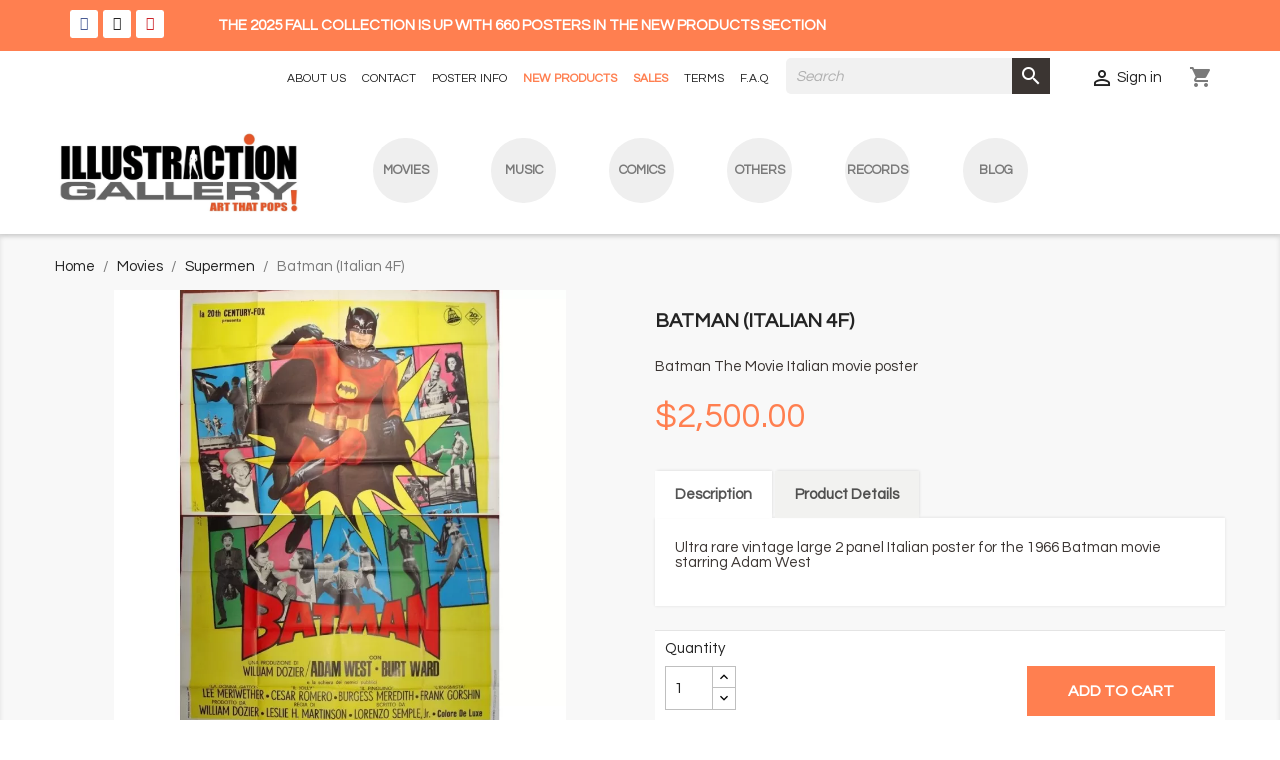

--- FILE ---
content_type: text/html; charset=utf-8
request_url: https://illustractiongallery.com/supermen/batman-italian-4f.html
body_size: 17649
content:
<!doctype html>
<html lang="en-US">

  <head>
    
      
  <meta charset="utf-8">


  <meta http-equiv="x-ua-compatible" content="ie=edge">



  <title>Batman The Movie Italian movie poster - illustraction Gallery</title>
  
    
  
  <meta name="description" content="Ultra rare vintage large 2 panel Italian poster for the 1966 Batman movie starring Adam West">
  <meta name="keywords" content="">
        <link rel="canonical" href="https://illustractiongallery.com/supermen/batman-italian-4f.html">
    
      
  
  
    <script type="application/ld+json">
  {
    "@context": "https://schema.org",
    "@type": "Organization",
    "name" : "Illustraction Gallery",
    "url" : "https://illustractiongallery.com/"
         ,"logo": {
        "@type": "ImageObject",
        "url":"https://illustractiongallery.com/img/illustractiongallery-logo-1598736561.jpg"
      }
      }
</script>

<script type="application/ld+json">
  {
    "@context": "https://schema.org",
    "@type": "WebPage",
    "isPartOf": {
      "@type": "WebSite",
      "url":  "https://illustractiongallery.com/",
      "name": "Illustraction Gallery"
    },
    "name": "Batman The Movie Italian movie poster - illustraction Gallery",
    "url":  "https://illustractiongallery.com/supermen/batman-italian-4f.html"
  }
</script>


  <script type="application/ld+json">
    {
      "@context": "https://schema.org",
      "@type": "BreadcrumbList",
      "itemListElement": [
                  {
            "@type": "ListItem",
            "position": 1,
            "name": "Home",
            "item": "https://illustractiongallery.com/"
          },                  {
            "@type": "ListItem",
            "position": 2,
            "name": "Movies",
            "item": "https://illustractiongallery.com/movies"
          },                  {
            "@type": "ListItem",
            "position": 3,
            "name": "Supermen",
            "item": "https://illustractiongallery.com/supermen"
          },                  {
            "@type": "ListItem",
            "position": 4,
            "name": "Batman (Italian 4F)",
            "item": "https://illustractiongallery.com/supermen/batman-italian-4f.html"
          }              ]
    }
  </script>
  
  
  
  <script type="application/ld+json">
  {
    "@context": "https://schema.org/",
    "@type": "Product",
    "name": "Batman (Italian 4F)",
    "description": "Ultra rare vintage large 2 panel Italian poster for the 1966 Batman movie starring Adam West",
    "category": "Supermen",
    "image" :"https://illustractiongallery.com/24944-home_default/batman-italian-4f.webp",    "sku": "18190",
    "mpn": "18190"
        ,
    "brand": {
      "@type": "Brand",
      "name": "Illustraction Gallery"
    }
                ,
    "offers": {
      "@type": "Offer",
      "priceCurrency": "USD",
      "name": "Batman (Italian 4F)",
      "price": "2500",
      "url": "https://illustractiongallery.com/supermen/batman-italian-4f.html",
      "priceValidUntil": "2026-02-03",
              "image": ["https://illustractiongallery.com/24944-large_default/batman-italian-4f.webp"],
            "sku": "18190",
      "mpn": "18190",
                                              "availability": "https://schema.org/InStock",
      "seller": {
        "@type": "Organization",
        "name": "Illustraction Gallery"
      }
    }
      }
</script>

  
  
    
  

  
    <meta property="og:title" content="Batman The Movie Italian movie poster - illustraction Gallery" />
    <meta property="og:description" content="Ultra rare vintage large 2 panel Italian poster for the 1966 Batman movie starring Adam West" />
    <meta property="og:url" content="https://illustractiongallery.com/supermen/batman-italian-4f.html" />
    <meta property="og:site_name" content="Illustraction Gallery" />
        



  <meta name="viewport" content="width=device-width, initial-scale=1">



  <link rel="icon" type="image/vnd.microsoft.icon" href="https://illustractiongallery.com/img/favicon.ico?1598736561">
  <link rel="shortcut icon" type="image/x-icon" href="https://illustractiongallery.com/img/favicon.ico?1598736561">



  



  	

  <script type="text/javascript">
        var dm_hash = "3GU8JRP1F";
        var dm_mode = 0;
        var lggoogleanalytics_link = "https:\/\/illustractiongallery.com\/module\/lggoogleanalytics\/gtag?token=6cbc65c83d8992a62416e12127a7362b";
        var lggoogleanalytics_token = "6cbc65c83d8992a62416e12127a7362b";
        var prestashop = {"cart":{"products":[],"totals":{"total":{"type":"total","label":"Total","amount":0,"value":"$0.00"},"total_including_tax":{"type":"total","label":"Total (tax incl.)","amount":0,"value":"$0.00"},"total_excluding_tax":{"type":"total","label":"Total (tax excl.)","amount":0,"value":"$0.00"}},"subtotals":{"products":{"type":"products","label":"Subtotal","amount":0,"value":"$0.00"},"discounts":null,"shipping":{"type":"shipping","label":"Shipping","amount":0,"value":""},"tax":{"type":"tax","label":"Taxes","amount":0,"value":"$0.00"}},"products_count":0,"summary_string":"0 items","vouchers":{"allowed":1,"added":[]},"discounts":[],"minimalPurchase":0,"minimalPurchaseRequired":""},"currency":{"id":1,"name":"US Dollar","iso_code":"USD","iso_code_num":"840","sign":"$"},"customer":{"lastname":"","firstname":"","email":"","birthday":"0000-00-00","newsletter":"0","newsletter_date_add":"0000-00-00 00:00:00","optin":"0","website":null,"company":null,"siret":null,"ape":null,"is_logged":false,"gender":{"type":null,"name":null},"addresses":[]},"country":{"id_zone":"2","id_currency":"0","call_prefix":"1","iso_code":"US","active":"1","contains_states":"1","need_identification_number":"0","need_zip_code":"1","zip_code_format":"NNNNN","display_tax_label":"0","name":"United States","id":21},"language":{"name":"English (English)","iso_code":"en","locale":"en-US","language_code":"en-us","active":"1","is_rtl":"0","date_format_lite":"m\/d\/Y","date_format_full":"m\/d\/Y H:i:s","id":1},"page":{"title":"","canonical":"https:\/\/illustractiongallery.com\/supermen\/batman-italian-4f.html","meta":{"title":"Batman The Movie Italian movie poster - illustraction Gallery","description":"Ultra rare vintage large 2 panel Italian poster for the 1966 Batman movie starring Adam West","keywords":"","robots":"index"},"page_name":"product","body_classes":{"lang-en":true,"lang-rtl":false,"country-US":true,"currency-USD":true,"layout-full-width":true,"page-product":true,"tax-display-disabled":true,"page-customer-account":false,"product-id-17183":true,"product-Batman (Italian 4F)":true,"product-id-category-48":true,"product-id-manufacturer-0":true,"product-id-supplier-0":true,"product-available-for-order":true},"admin_notifications":[],"password-policy":{"feedbacks":{"0":"Very weak","1":"Weak","2":"Average","3":"Strong","4":"Very strong","Straight rows of keys are easy to guess":"Straight rows of keys are easy to guess","Short keyboard patterns are easy to guess":"Short keyboard patterns are easy to guess","Use a longer keyboard pattern with more turns":"Use a longer keyboard pattern with more turns","Repeats like \"aaa\" are easy to guess":"Repeats like \"aaa\" are easy to guess","Repeats like \"abcabcabc\" are only slightly harder to guess than \"abc\"":"Repeats like \"abcabcabc\" are only slightly harder to guess than \"abc\"","Sequences like abc or 6543 are easy to guess":"Sequences like \"abc\" or \"6543\" are easy to guess.","Recent years are easy to guess":"Recent years are easy to guess","Dates are often easy to guess":"Dates are often easy to guess","This is a top-10 common password":"This is a top-10 common password","This is a top-100 common password":"This is a top-100 common password","This is a very common password":"This is a very common password","This is similar to a commonly used password":"This is similar to a commonly used password","A word by itself is easy to guess":"A word by itself is easy to guess","Names and surnames by themselves are easy to guess":"Names and surnames by themselves are easy to guess","Common names and surnames are easy to guess":"Common names and surnames are easy to guess","Use a few words, avoid common phrases":"Use a few words, avoid common phrases","No need for symbols, digits, or uppercase letters":"No need for symbols, digits, or uppercase letters","Avoid repeated words and characters":"Avoid repeated words and characters","Avoid sequences":"Avoid sequences","Avoid recent years":"Avoid recent years","Avoid years that are associated with you":"Avoid years that are associated with you","Avoid dates and years that are associated with you":"Avoid dates and years that are associated with you","Capitalization doesn't help very much":"Capitalization doesn't help very much","All-uppercase is almost as easy to guess as all-lowercase":"All-uppercase is almost as easy to guess as all-lowercase","Reversed words aren't much harder to guess":"Reversed words aren't much harder to guess","Predictable substitutions like '@' instead of 'a' don't help very much":"Predictable substitutions like \"@\" instead of \"a\" don't help very much.","Add another word or two. Uncommon words are better.":"Add another word or two. Uncommon words are better."}}},"shop":{"name":"Illustraction Gallery","logo":"https:\/\/illustractiongallery.com\/img\/illustractiongallery-logo-1598736561.jpg","stores_icon":"https:\/\/illustractiongallery.com\/img\/logo_stores.png","favicon":"https:\/\/illustractiongallery.com\/img\/favicon.ico"},"core_js_public_path":"\/themes\/","urls":{"base_url":"https:\/\/illustractiongallery.com\/","current_url":"https:\/\/illustractiongallery.com\/supermen\/batman-italian-4f.html","shop_domain_url":"https:\/\/illustractiongallery.com","img_ps_url":"https:\/\/illustractiongallery.com\/img\/","img_cat_url":"https:\/\/illustractiongallery.com\/img\/c\/","img_lang_url":"https:\/\/illustractiongallery.com\/img\/l\/","img_prod_url":"https:\/\/illustractiongallery.com\/img\/p\/","img_manu_url":"https:\/\/illustractiongallery.com\/img\/m\/","img_sup_url":"https:\/\/illustractiongallery.com\/img\/su\/","img_ship_url":"https:\/\/illustractiongallery.com\/img\/s\/","img_store_url":"https:\/\/illustractiongallery.com\/img\/st\/","img_col_url":"https:\/\/illustractiongallery.com\/img\/co\/","img_url":"https:\/\/illustractiongallery.com\/themes\/classic\/assets\/img\/","css_url":"https:\/\/illustractiongallery.com\/themes\/classic\/assets\/css\/","js_url":"https:\/\/illustractiongallery.com\/themes\/classic\/assets\/js\/","pic_url":"https:\/\/illustractiongallery.com\/upload\/","theme_assets":"https:\/\/illustractiongallery.com\/themes\/classic\/assets\/","theme_dir":"https:\/\/illustractiongallery.com\/themes\/classic\/","pages":{"address":"https:\/\/illustractiongallery.com\/address","addresses":"https:\/\/illustractiongallery.com\/addresses","authentication":"https:\/\/illustractiongallery.com\/login","manufacturer":"https:\/\/illustractiongallery.com\/brands","cart":"https:\/\/illustractiongallery.com\/cart","category":"https:\/\/illustractiongallery.com\/index.php?controller=category","cms":"https:\/\/illustractiongallery.com\/index.php?controller=cms","contact":"https:\/\/illustractiongallery.com\/contact-us","discount":"https:\/\/illustractiongallery.com\/discount","guest_tracking":"https:\/\/illustractiongallery.com\/guest-tracking","history":"https:\/\/illustractiongallery.com\/order-history","identity":"https:\/\/illustractiongallery.com\/identity","index":"https:\/\/illustractiongallery.com\/","my_account":"https:\/\/illustractiongallery.com\/my-account","order_confirmation":"https:\/\/illustractiongallery.com\/order-confirmation","order_detail":"https:\/\/illustractiongallery.com\/index.php?controller=order-detail","order_follow":"https:\/\/illustractiongallery.com\/order-follow","order":"https:\/\/illustractiongallery.com\/order","order_return":"https:\/\/illustractiongallery.com\/index.php?controller=order-return","order_slip":"https:\/\/illustractiongallery.com\/credit-slip","pagenotfound":"https:\/\/illustractiongallery.com\/page-not-found","password":"https:\/\/illustractiongallery.com\/password-recovery","pdf_invoice":"https:\/\/illustractiongallery.com\/index.php?controller=pdf-invoice","pdf_order_return":"https:\/\/illustractiongallery.com\/index.php?controller=pdf-order-return","pdf_order_slip":"https:\/\/illustractiongallery.com\/index.php?controller=pdf-order-slip","prices_drop":"https:\/\/illustractiongallery.com\/prices-drop","product":"https:\/\/illustractiongallery.com\/index.php?controller=product","registration":"https:\/\/illustractiongallery.com\/index.php?controller=registration","search":"https:\/\/illustractiongallery.com\/search","sitemap":"https:\/\/illustractiongallery.com\/sitemap","stores":"https:\/\/illustractiongallery.com\/stores","supplier":"https:\/\/illustractiongallery.com\/supplier","new_products":"https:\/\/illustractiongallery.com\/new-products","brands":"https:\/\/illustractiongallery.com\/brands","register":"https:\/\/illustractiongallery.com\/index.php?controller=registration","order_login":"https:\/\/illustractiongallery.com\/order?login=1"},"alternative_langs":[],"actions":{"logout":"https:\/\/illustractiongallery.com\/?mylogout="},"no_picture_image":{"bySize":{"small_default":{"url":"https:\/\/illustractiongallery.com\/img\/p\/en-default-small_default.jpg","width":98,"height":98},"cart_default":{"url":"https:\/\/illustractiongallery.com\/img\/p\/en-default-cart_default.jpg","width":125,"height":125},"home_default":{"url":"https:\/\/illustractiongallery.com\/img\/p\/en-default-home_default.jpg","width":250,"height":250},"medium_default":{"url":"https:\/\/illustractiongallery.com\/img\/p\/en-default-medium_default.jpg","width":452,"height":452},"large_default":{"url":"https:\/\/illustractiongallery.com\/img\/p\/en-default-large_default.jpg","width":800,"height":800}},"small":{"url":"https:\/\/illustractiongallery.com\/img\/p\/en-default-small_default.jpg","width":98,"height":98},"medium":{"url":"https:\/\/illustractiongallery.com\/img\/p\/en-default-home_default.jpg","width":250,"height":250},"large":{"url":"https:\/\/illustractiongallery.com\/img\/p\/en-default-large_default.jpg","width":800,"height":800},"legend":""}},"configuration":{"display_taxes_label":false,"display_prices_tax_incl":false,"is_catalog":false,"show_prices":true,"opt_in":{"partner":false},"quantity_discount":{"type":"discount","label":"Unit discount"},"voucher_enabled":1,"return_enabled":0},"field_required":[],"breadcrumb":{"links":[{"title":"Home","url":"https:\/\/illustractiongallery.com\/"},{"title":"Movies","url":"https:\/\/illustractiongallery.com\/movies"},{"title":"Supermen","url":"https:\/\/illustractiongallery.com\/supermen"},{"title":"Batman (Italian 4F)","url":"https:\/\/illustractiongallery.com\/supermen\/batman-italian-4f.html"}],"count":4},"link":{"protocol_link":"https:\/\/","protocol_content":"https:\/\/"},"time":1768835958,"static_token":"f148502d57d48d6853cc80dc6c67a7b7","token":"fd7f4635726644151c944e1e3376276f","debug":false};
        var ps_checkout3dsEnabled = true;
        var ps_checkoutApplePayUrl = "https:\/\/illustractiongallery.com\/module\/ps_checkout\/applepay";
        var ps_checkoutAutoRenderDisabled = false;
        var ps_checkoutCancelUrl = "https:\/\/illustractiongallery.com\/module\/ps_checkout\/cancel";
        var ps_checkoutCardBrands = ["MASTERCARD","VISA","AMEX","DISCOVER"];
        var ps_checkoutCardFundingSourceImg = "\/modules\/ps_checkout\/views\/img\/payment-cards.png";
        var ps_checkoutCardLogos = {"AMEX":"\/modules\/ps_checkout\/views\/img\/amex.svg","CB_NATIONALE":"\/modules\/ps_checkout\/views\/img\/cb.svg","DINERS":"\/modules\/ps_checkout\/views\/img\/diners.svg","DISCOVER":"\/modules\/ps_checkout\/views\/img\/discover.svg","JCB":"\/modules\/ps_checkout\/views\/img\/jcb.svg","MAESTRO":"\/modules\/ps_checkout\/views\/img\/maestro.svg","MASTERCARD":"\/modules\/ps_checkout\/views\/img\/mastercard.svg","UNIONPAY":"\/modules\/ps_checkout\/views\/img\/unionpay.svg","VISA":"\/modules\/ps_checkout\/views\/img\/visa.svg"};
        var ps_checkoutCartProductCount = 0;
        var ps_checkoutCheckUrl = "https:\/\/illustractiongallery.com\/module\/ps_checkout\/check";
        var ps_checkoutCheckoutTranslations = {"checkout.go.back.link.title":"Go back to the Checkout","checkout.go.back.label":"Checkout","checkout.card.payment":"Card payment","checkout.page.heading":"Order summary","checkout.cart.empty":"Your shopping cart is empty.","checkout.page.subheading.card":"Card","checkout.page.subheading.paypal":"PayPal","checkout.payment.by.card":"You have chosen to pay by Card.","checkout.payment.by.paypal":"You have chosen to pay by PayPal.","checkout.order.summary":"Here is a short summary of your order:","checkout.order.amount.total":"The total amount of your order comes to","checkout.order.included.tax":"(tax incl.)","checkout.order.confirm.label":"Please confirm your order by clicking &quot;I confirm my order&quot;.","paypal.hosted-fields.label.card-name":"Card holder name","paypal.hosted-fields.placeholder.card-name":"Card holder name","paypal.hosted-fields.label.card-number":"Card number","paypal.hosted-fields.placeholder.card-number":"Card number","paypal.hosted-fields.label.expiration-date":"Expiry date","paypal.hosted-fields.placeholder.expiration-date":"MM\/YY","paypal.hosted-fields.label.cvv":"CVC","paypal.hosted-fields.placeholder.cvv":"XXX","payment-method-logos.title":"100% secure payments","express-button.cart.separator":"or","express-button.checkout.express-checkout":"Express Checkout","error.paypal-sdk":"No PayPal Javascript SDK Instance","error.google-pay-sdk":"No Google Pay Javascript SDK Instance","error.google-pay.transaction-info":"An error occurred fetching Google Pay transaction info","error.apple-pay-sdk":"No Apple Pay Javascript SDK Instance","error.apple-pay.payment-request":"An error occurred fetching Apple Pay payment request","checkout.payment.others.link.label":"Other payment methods","checkout.payment.others.confirm.button.label":"I confirm my order","checkout.form.error.label":"There was an error during the payment. Please try again or contact the support.","loader-component.label.header":"Thanks for your purchase!","loader-component.label.body":"Please wait, we are processing your payment","loader-component.label.body.longer":"This is taking longer than expected. Please wait...","error.paypal-sdk.contingency.cancel":"Card holder authentication canceled, please choose another payment method or try again.","error.paypal-sdk.contingency.error":"An error occurred on card holder authentication, please choose another payment method or try again.","error.paypal-sdk.contingency.failure":"Card holder authentication failed, please choose another payment method or try again.","error.paypal-sdk.contingency.unknown":"Card holder authentication cannot be checked, please choose another payment method or try again.","ok":"Ok","cancel":"Cancel","checkout.payment.token.delete.modal.header":"Delete this payment method?","checkout.payment.token.delete.modal.content":"The following payment method will be deleted from your account:","checkout.payment.token.delete.modal.confirm-button":"Delete payment method","checkout.payment.loader.processing-request":"Please wait, we are processing your request","APPLE_PAY_MERCHANT_SESSION_VALIDATION_ERROR":"We\u2019re unable to process your Apple Pay payment at the moment. This could be due to an issue verifying the payment setup for this website. Please try again later or choose a different payment method.","APPROVE_APPLE_PAY_VALIDATION_ERROR":"We encountered an issue while processing your Apple Pay payment. Please verify your order details and try again, or use a different payment method."};
        var ps_checkoutCheckoutUrl = "https:\/\/illustractiongallery.com\/order";
        var ps_checkoutConfirmUrl = "https:\/\/illustractiongallery.com\/order-confirmation";
        var ps_checkoutCreateUrl = "https:\/\/illustractiongallery.com\/module\/ps_checkout\/create";
        var ps_checkoutCspNonce = "";
        var ps_checkoutCustomMarks = {"google_pay":"\/modules\/ps_checkout\/views\/img\/google_pay.svg","apple_pay":"\/modules\/ps_checkout\/views\/img\/apple_pay.svg"};
        var ps_checkoutExpressCheckoutCartEnabled = false;
        var ps_checkoutExpressCheckoutOrderEnabled = false;
        var ps_checkoutExpressCheckoutProductEnabled = false;
        var ps_checkoutExpressCheckoutSelected = false;
        var ps_checkoutExpressCheckoutUrl = "https:\/\/illustractiongallery.com\/module\/ps_checkout\/ExpressCheckout";
        var ps_checkoutFundingSource = "paypal";
        var ps_checkoutFundingSourcesSorted = ["paypal","paylater","card","bancontact","eps","giropay","ideal","mybank","p24","blik","google_pay","apple_pay"];
        var ps_checkoutGooglePayUrl = "https:\/\/illustractiongallery.com\/module\/ps_checkout\/googlepay";
        var ps_checkoutHostedFieldsContingencies = "SCA_WHEN_REQUIRED";
        var ps_checkoutHostedFieldsEnabled = true;
        var ps_checkoutHostedFieldsSelected = false;
        var ps_checkoutIconsPath = "\/modules\/ps_checkout\/views\/img\/icons\/";
        var ps_checkoutLanguageIsoCode = "en";
        var ps_checkoutLoaderImage = "\/modules\/ps_checkout\/views\/img\/loader.svg";
        var ps_checkoutPartnerAttributionId = "PrestaShop_Cart_PSXO_PSDownload";
        var ps_checkoutPayLaterCartPageButtonEnabled = false;
        var ps_checkoutPayLaterCategoryPageBannerEnabled = false;
        var ps_checkoutPayLaterHomePageBannerEnabled = false;
        var ps_checkoutPayLaterOrderPageBannerEnabled = false;
        var ps_checkoutPayLaterOrderPageButtonEnabled = false;
        var ps_checkoutPayLaterOrderPageMessageEnabled = false;
        var ps_checkoutPayLaterProductPageBannerEnabled = false;
        var ps_checkoutPayLaterProductPageButtonEnabled = false;
        var ps_checkoutPayLaterProductPageMessageEnabled = false;
        var ps_checkoutPayPalButtonConfiguration = {"shape":"pill","label":"pay","color":"gold"};
        var ps_checkoutPayPalEnvironment = "LIVE";
        var ps_checkoutPayPalOrderId = "";
        var ps_checkoutPayPalSdkConfig = {"clientId":"AXjYFXWyb4xJCErTUDiFkzL0Ulnn-bMm4fal4G-1nQXQ1ZQxp06fOuE7naKUXGkq2TZpYSiI9xXbs4eo","merchantId":"XPJ4LJGD7YQYN","currency":"USD","intent":"capture","commit":"false","vault":"false","integrationDate":"2024-04-01","dataPartnerAttributionId":"PrestaShop_Cart_PSXO_PSDownload","dataCspNonce":"","dataEnable3ds":"true","enableFunding":"paylater","components":"marks,funding-eligibility,googlepay,applepay"};
        var ps_checkoutPayWithTranslations = {"paypal":"Pay with a PayPal account","paylater":"Pay in installments with PayPal Pay Later","card":"Pay by Card - 100% secure payments","bancontact":"Pay by Bancontact","eps":"Pay by EPS","giropay":"Pay by Giropay","ideal":"Pay by iDEAL","mybank":"Pay by MyBank","p24":"Pay by Przelewy24","blik":"Pay by BLIK","google_pay":"Pay by Google Pay","apple_pay":"Pay by Apple Pay"};
        var ps_checkoutPaymentMethodLogosTitleImg = "\/modules\/ps_checkout\/views\/img\/lock_checkout.svg";
        var ps_checkoutPaymentUrl = "https:\/\/illustractiongallery.com\/module\/ps_checkout\/payment";
        var ps_checkoutRenderPaymentMethodLogos = true;
        var ps_checkoutValidateUrl = "https:\/\/illustractiongallery.com\/module\/ps_checkout\/validate";
        var ps_checkoutVaultUrl = "https:\/\/illustractiongallery.com\/module\/ps_checkout\/vault";
        var ps_checkoutVersion = "4.4.0";
      </script>
		<link rel="stylesheet" href="https://illustractiongallery.com/themes/classic/assets/css/theme.css" media="all">
		<link rel="stylesheet" href="https://illustractiongallery.com/modules/ps_socialfollow/views/css/ps_socialfollow.css" media="all">
		<link rel="stylesheet" href="/modules/ps_checkout/views/css/payments.css?version=4.4.0" media="all">
		<link rel="stylesheet" href="https://illustractiongallery.com/modules/ps_searchbar/ps_searchbar.css" media="all">
		<link rel="stylesheet" href="https://illustractiongallery.com/modules/creativeelements/views/css/frontend.min.css?v=2.11.1" media="all">
		<link rel="stylesheet" href="https://illustractiongallery.com/modules/creativeelements/views/css/ce/2020101.css?v=1760617808" media="all">
		<link rel="stylesheet" href="https://illustractiongallery.com/modules/creativeelements/views/css/ce/3020101.css?v=1753018298" media="all">
		<link rel="stylesheet" href="https://illustractiongallery.com/modules/creativeelements/views/css/ce/1020101.css?v=1753018298" media="all">
		<link rel="stylesheet" href="https://illustractiongallery.com/modules/creativeelements/views/lib/font-awesome/css/brands.min.css?v=6.4.2" media="all">
		<link rel="stylesheet" href="https://illustractiongallery.com/modules/creativeelements/views/lib/animations/animations.min.css?v=2.11.1" media="all">
		<link rel="stylesheet" href="https://illustractiongallery.com/modules/creativeelements/views/lib/swiper/css/swiper.min.css?v=11.1.12" media="all">
		<link rel="stylesheet" href="https://illustractiongallery.com/modules/creativeelements/views/lib/ceicons/ceicons.min.css?v=2.11.1" media="all">
		<link rel="stylesheet" href="https://illustractiongallery.com/modules/tobewebto_query_tab//views/css/front.css" media="all">
		<link rel="stylesheet" href="https://illustractiongallery.com/js/jquery/ui/themes/base/minified/jquery-ui.min.css" media="all">
		<link rel="stylesheet" href="https://illustractiongallery.com/js/jquery/ui/themes/base/minified/jquery.ui.theme.min.css" media="all">
		<link rel="stylesheet" href="https://illustractiongallery.com/modules/ps_imageslider/css/homeslider.css" media="all">
		<link rel="stylesheet" href="https://illustractiongallery.com/modules/jprestaspeedpack/views/css/lazyloadimage.css" media="all">
		<link rel="stylesheet" href="https://illustractiongallery.com/themes/classic/assets/css/custom.css" media="all">
	
	


	<script>
			var ceFrontendConfig = {"environmentMode":{"edit":false,"wpPreview":false},"is_rtl":false,"breakpoints":{"xs":0,"sm":480,"md":768,"lg":1025,"xl":1440,"xxl":1600},"version":"2.11.1","urls":{"assets":"\/modules\/creativeelements\/views\/"},"productQuickView":0,"settings":{"page":[],"general":{"elementor_global_image_lightbox":"1","elementor_lightbox_enable_counter":"yes","elementor_lightbox_enable_fullscreen":"yes","elementor_lightbox_enable_zoom":"yes","elementor_lightbox_title_src":"title","elementor_lightbox_description_src":"caption"},"editorPreferences":[]},"post":{"id":"17183030101","title":"Batman%20%28Italian%204F%29","excerpt":""}};
		</script>
        <link rel="preload" href="/modules/creativeelements/views/lib/ceicons/fonts/ceicons.woff2?8goggd" as="font" type="font/woff2" crossorigin>
        


  <script>
                var jprestaUpdateCartDirectly = 1;
                var jprestaUseCreativeElements = 1;
                </script><script>
pcRunDynamicModulesJs = function() {
// Autoconf - 2025-02-05T18:37:40+00:00
// ps_shoppingcart
setTimeout("prestashop.emit('updateCart', {reason: {linkAction: 'refresh'}, resp: {errors:[]}});", 10);
// productcomments
if ($.fn.rating) $('input.star').rating();
if ($.fn.rating) $('.auto-submit-star').rating();
if ($.fn.fancybox) $('.open-comment-form').fancybox({'hideOnContentClick': false});
// creativeelements
// Cart is refreshed from HTML to be faster
};</script><!-- Global site tag (gtag.js) - Google Analytics -->
<script type="text/javascript" async src="https://www.googletagmanager.com/gtag/js?id=G-ZHYXXB0XC8"></script>
<script type="text/javascript">
  window.dataLayer = window.dataLayer || [];
  function gtag(){dataLayer.push(arguments);}
  gtag('js', new Date());
  gtag('config', 'G-ZHYXXB0XC8'/*, {
    send_page_view: false
  }*/);
</script>
<script type="text/javascript">
  gtag('event', 'view_item', {
    currency: 'USD',
    items: [
        {
      item_id: '17183',
      item_name: 'Batman (Italian 4F)',
      discount: 0,
      affiliation: 'Illustraction Gallery',
      item_brand: '',
      item_category: 'Supermen',
      item_variant: '',
      price: 2500,
      currency: 'USD',
      quantity: 1
    }        ],
    value: 2500
  });
</script>
<script async src="https://www.googletagmanager.com/gtag/js?id=UA-21689487-1"></script>
<script>
  window.dataLayer = window.dataLayer || [];
  function gtag(){dataLayer.push(arguments);}
  gtag('js', new Date());
  gtag(
    'config',
    'UA-21689487-1',
    {
      'debug_mode':false
                      }
  );
</script>




    
  <meta property="og:type" content="product">
      <meta property="og:image" content="https://illustractiongallery.com/24944-large_default/batman-italian-4f.webp">
  
      <meta property="product:pretax_price:amount" content="2500">
    <meta property="product:pretax_price:currency" content="USD">
    <meta property="product:price:amount" content="2500">
    <meta property="product:price:currency" content="USD">
    
  </head>

  <body id="product" class="lang-en country-us currency-usd layout-full-width page-product tax-display-disabled product-id-17183 product-batman--italian-4f product-id-category-48 product-id-manufacturer-0 product-id-supplier-0 product-available-for-order ce-kit-1 elementor-page elementor-page-17183030101">

    
      
    

    <main>
      
              

      <header id="header">
        
          	
  <div class="header-banner">
            <div data-elementor-type="content" data-elementor-id="2020101" class="elementor elementor-2020101">
            <div class="elementor-section-wrap">        <section class="elementor-element elementor-element-01cc006 elementor-section-content-middle elementor-section-boxed elementor-section-height-default elementor-section-height-default elementor-section elementor-top-section" data-id="01cc006" data-element_type="section" data-settings="{&quot;background_background&quot;:&quot;classic&quot;}">
                  <div class="elementor-container elementor-column-gap-default">
                            <div class="elementor-row">
                <div class="elementor-element elementor-element-2ac4796 elementor-column elementor-col-33 elementor-top-column" data-id="2ac4796" data-element_type="column" data-settings="{&quot;background_background&quot;:&quot;classic&quot;}">
            <div class="elementor-column-wrap elementor-element-populated">
                <div class="elementor-widget-wrap">
                <div class="elementor-element elementor-element-2615dfa elementor-shape-rounded elementor-widget elementor-widget-social-icons" data-id="2615dfa" data-element_type="widget" data-widget_type="social-icons.default">
        <div class="elementor-widget-container">        <div class="elementor-social-icons-wrapper">
                    <a class="elementor-icon elementor-social-icon elementor-social-icon-facebook-f elementor-repeater-item-1b42de8" href="https://www.facebook.com/Illustraction-Gallery-129637163780557/" target="_blank">
                <span class="elementor-screen-only">Facebook F</span>
                <i class="fab fa-facebook-f"></i>            </a>
                    <a class="elementor-icon elementor-social-icon elementor-social-icon-x-twitter elementor-repeater-item-0dda8e9" href="https://x.com/i/flow/login?redirect_after_login=%2Fillustractionny;refsrc=email" target="_blank">
                <span class="elementor-screen-only">X Twitter</span>
                <i class="fab fa-x-twitter"></i>            </a>
                    <a class="elementor-icon elementor-social-icon elementor-social-icon-pinterest elementor-repeater-item-cf467ce" target="_blank">
                <span class="elementor-screen-only">Pinterest</span>
                <i class="fab fa-pinterest"></i>            </a>
                </div>
        </div>        </div>
                        </div>
            </div>
        </div>
                <div class="elementor-element elementor-element-7604b76 elementor-column elementor-col-66 elementor-top-column" data-id="7604b76" data-element_type="column">
            <div class="elementor-column-wrap elementor-element-populated">
                <div class="elementor-widget-wrap">
                <div class="elementor-element elementor-element-ff7a93c elementor-widget elementor-widget-text-editor" data-id="ff7a93c" data-element_type="widget" data-widget_type="text-editor.default">
        <div class="elementor-widget-container">        <div class="elementor-text-editor elementor-clearfix"><p>THE 2025 FALL COLLECTION IS UP WITH 660 POSTERS IN THE NEW PRODUCTS SECTION</p></div>
        </div>        </div>
                        </div>
            </div>
        </div>
                        </div>
            </div>
        </section>
        </div>
        </div>
        
  </div>



  <nav class="header-nav">
    <div class="container">
      <div class="row">
        <div class="hidden-sm-down">
          <div class="col-md-5 col-xs-12 left-nav">
            
          </div>
          <div class="col-md-7 right-nav">
                      <div data-elementor-type="content" data-elementor-id="3020101" class="elementor elementor-3020101">
            <div class="elementor-section-wrap">        <section class="elementor-element elementor-element-95f88b9 elementor-section-boxed elementor-section-height-default elementor-section-height-default elementor-section elementor-top-section" data-id="95f88b9" data-element_type="section">
                  <div class="elementor-container elementor-column-gap-default">
                            <div class="elementor-row">
                <div class="elementor-element elementor-element-e3a5e90 elementor-column elementor-col-100 elementor-top-column" data-id="e3a5e90" data-element_type="column">
            <div class="elementor-column-wrap elementor-element-populated">
                <div class="elementor-widget-wrap">
                <div class="elementor-element elementor-element-8fcd8a4 elementor-widget elementor-widget-text-editor" data-id="8fcd8a4" data-element_type="widget" data-widget_type="text-editor.default">
        <div class="elementor-widget-container">        <div class="elementor-text-editor elementor-clearfix"><ul id="header_links"><li id="header_link_aboutus" style="text-align: left;"><a href="https://illustractiongallery.com/content/about-us.html" title="about us">ABOUT US</a></li><li id="header_link_contact" style="text-align: left;"><a href="https://illustractiongallery.com/contact-us" title="Contact">CONTACT</a></li><li id="header_link_posterinfo" style="text-align: left;"><a href="https://illustractiongallery.com/content/poster-info.html" title="poster info">POSTER INFO</a></li><li id="header_link_newproduct" style="text-align: left;"><a class="featured_link" href="https://illustractiongallery.com/new-products?orderby=name&amp;orderway=asc" title="new products">NEW PRODUCTS</a></li><li id="header_link_sales" style="text-align: left;"><a class="featured_link" href="https://illustractiongallery.com/prices-drop?orderby=name&amp;orderway=asc" title="sales">SALES</a></li><li id="header_link_terms" style="text-align: left;"><a href="https://illustractiongallery.com/content/terms-and-conditions-of-use.html" title="terms">TERMS</a></li><li id="header_link_faq" style="text-align: left;"><a href="https://illustractiongallery.com/content/f-a-q.html" title="faq">F.A.Q</a></li><!--<li id="header_link_social" style="text-align: left;"><a href="https://www.facebook.com/Illustraction-Gallery-129637163780557/" title="Follow us on Facebook" target="_blank" rel="noopener"> <img class="header-img-social" src="https://illustractiongallery.com/new/img/cms/facebook.png" alt="Facebook" width="18" height="18" /> </a></li><li id="header_link_social" style="text-align: left;"><a href="https://x.com/i/flow/login?redirect_after_login=%2Fillustractionny;refsrc=email" title="Follow us on X" target="_blank" rel="noopener"> <img class="header-img-social" src="https://illustractiongallery.com/new/img/cms/twitter.png" alt="X" width="18" height="18" /> </a></li><li id="header_link_social" style="text-align: left;"><a href="https://www.pinterest.com/illgal/" title="Follow us on Pinterest" target="_blank" rel="noopener"> <img class="header-img-social" src="https://illustractiongallery.com/new/img/cms/pinterest.png" alt="Pinterest" width="18" height="18" /> </a></li>--></ul></div>
        </div>        </div>
                        </div>
            </div>
        </div>
                        </div>
            </div>
        </section>
        </div>
        </div>
        <!-- Block search module TOP -->
<div id="search_widget" class="search-widget" data-search-controller-url="//illustractiongallery.com/search">
	<form method="get" action="//illustractiongallery.com/search">
		<input type="hidden" name="controller" value="search">
		<input type="text" name="s" value="" placeholder="Search" aria-label="Search">
		<button type="submit">
			<i class="material-icons search">&#xE8B6;</i>
      <span class="hidden-xl-down">Search</span>
		</button>
	</form>
</div>
<!-- /Block search module TOP -->
<div id="dyn696e4b7741ac6" class="dynhook pc_displayNav2_15" data-module="15" data-hook="displayNav2" data-hooktype="w" data-hookargs="altern=1^"><div class="loadingempty"></div><div id="_desktop_user_info">
  <div class="user-info">
          <a
        href="https://illustractiongallery.com/login?back=https%3A%2F%2Fillustractiongallery.com%2Fsupermen%2Fbatman-italian-4f.html"
        title="Log in to your customer account"
        rel="nofollow"
      >
        <i class="material-icons">&#xE7FF;</i>
        <span class="hidden-sm-down">Sign in</span>
      </a>
      </div>
</div>
</div><div id="_desktop_cart">
  <div class="blockcart cart-preview inactive" data-refresh-url="//illustractiongallery.com/module/ps_shoppingcart/ajax">
    <div class="header">
              <i class="material-icons shopping-cart" aria-hidden="true">shopping_cart</i>
                <span class="cart-products-count">(0)</span>
          </div>
  </div>
</div>

          </div>
        </div>
        <div class="hidden-md-up text-sm-center mobile">
          <div class="float-xs-left" id="menu-icon">
            <i class="material-icons d-inline">&#xE5D2;</i>
          </div>
          <div class="float-xs-right" id="_mobile_cart"></div>
          <div class="float-xs-right" id="_mobile_user_info"></div>
          <div class="top-logo" id="_mobile_logo"></div>
          <div class="clearfix"></div>
        </div>
      </div>
    </div>
  </nav>



  <div class="header-top">
    <div class="container">
       <div class="row">
        <div class="col-md-3 hidden-sm-down" id="_desktop_logo">
                                    
  <a href="https://illustractiongallery.com/">
    <img
      class="logo img-fluid"
      src="https://illustractiongallery.com/img/illustractiongallery-logo-1598736561.jpg"
      alt="Illustraction Gallery"
      width="1240"
      height="413">
  </a>

                              </div>
        <div class="header-top-right col-md-10 col-sm-12 position-static">
          

<div class="menu js-top-menu position-static hidden-sm-down" id="_desktop_top_menu">
    
          <ul class="top-menu" id="top-menu" data-depth="0">
                    <li class="category" id="category-23">
                          <a
                class="dropdown-item"
                href="https://illustractiongallery.com/movies" data-depth="0"
                              >
                                                                      <span class="float-xs-right hidden-md-up">
                    <span data-target="#top_sub_menu_76559" data-toggle="collapse" class="navbar-toggler collapse-icons">
                      <i class="material-icons add">&#xE313;</i>
                      <i class="material-icons remove">&#xE316;</i>
                    </span>
                  </span>
                                Movies
              </a>
                            <div  class="popover sub-menu js-sub-menu collapse" id="top_sub_menu_76559">
                
          <ul class="top-menu"  data-depth="1">
                    <li class="category" id="category-24">
                          <a
                class="dropdown-item dropdown-submenu"
                href="https://illustractiongallery.com/action-adventure" data-depth="1"
                              >
                                Action-Adventure
              </a>
                          </li>
                    <li class="category" id="category-25">
                          <a
                class="dropdown-item dropdown-submenu"
                href="https://illustractiongallery.com/animation-disney-kids" data-depth="1"
                              >
                                Animation-Disney-Kids
              </a>
                          </li>
                    <li class="category" id="category-26">
                          <a
                class="dropdown-item dropdown-submenu"
                href="https://illustractiongallery.com/bikers" data-depth="1"
                              >
                                Bikers
              </a>
                          </li>
                    <li class="category" id="category-27">
                          <a
                class="dropdown-item dropdown-submenu"
                href="https://illustractiongallery.com/blaxploitation" data-depth="1"
                              >
                                Blaxploitation
              </a>
                          </li>
                    <li class="category" id="category-28">
                          <a
                class="dropdown-item dropdown-submenu"
                href="https://illustractiongallery.com/comedy" data-depth="1"
                              >
                                Comedy
              </a>
                          </li>
                    <li class="category" id="category-29">
                          <a
                class="dropdown-item dropdown-submenu"
                href="https://illustractiongallery.com/crime-detective-noir" data-depth="1"
                              >
                                Crime-Detective-Noir
              </a>
                          </li>
                    <li class="category" id="category-30">
                          <a
                class="dropdown-item dropdown-submenu"
                href="https://illustractiongallery.com/documentary" data-depth="1"
                              >
                                Documentary
              </a>
                          </li>
                    <li class="category" id="category-31">
                          <a
                class="dropdown-item dropdown-submenu"
                href="https://illustractiongallery.com/drama" data-depth="1"
                              >
                                Drama
              </a>
                          </li>
                    <li class="category" id="category-32">
                          <a
                class="dropdown-item dropdown-submenu"
                href="https://illustractiongallery.com/epic-epoch" data-depth="1"
                              >
                                Epic Epoch
              </a>
                          </li>
                    <li class="category" id="category-33">
                          <a
                class="dropdown-item dropdown-submenu"
                href="https://illustractiongallery.com/espionnage" data-depth="1"
                              >
                                Espionnage
              </a>
                          </li>
                    <li class="category" id="category-34">
                          <a
                class="dropdown-item dropdown-submenu"
                href="https://illustractiongallery.com/exploitation" data-depth="1"
                              >
                                Exploitation
              </a>
                          </li>
                    <li class="category" id="category-35">
                          <a
                class="dropdown-item dropdown-submenu"
                href="https://illustractiongallery.com/fantasy" data-depth="1"
                              >
                                Fantasy
              </a>
                          </li>
                    <li class="category" id="category-180">
                          <a
                class="dropdown-item dropdown-submenu"
                href="https://illustractiongallery.com/godzilla-kaiju" data-depth="1"
                              >
                                Godzilla-Kaiju
              </a>
                          </li>
                    <li class="category" id="category-36">
                          <a
                class="dropdown-item dropdown-submenu"
                href="https://illustractiongallery.com/horror-hammer" data-depth="1"
                              >
                                Horror-Hammer
              </a>
                          </li>
                    <li class="category" id="category-37">
                          <a
                class="dropdown-item dropdown-submenu"
                href="https://illustractiongallery.com/james-bond" data-depth="1"
                              >
                                James Bond
              </a>
                          </li>
                    <li class="category" id="category-38">
                          <a
                class="dropdown-item dropdown-submenu"
                href="https://illustractiongallery.com/killer-one-liners" data-depth="1"
                              >
                                Killer one-liners
              </a>
                          </li>
                    <li class="category" id="category-39">
                          <a
                class="dropdown-item dropdown-submenu"
                href="https://illustractiongallery.com/martial-arts-bruceploitation" data-depth="1"
                              >
                                Martial Arts-Bruceploitation
              </a>
                          </li>
                    <li class="category" id="category-40">
                          <a
                class="dropdown-item dropdown-submenu"
                href="https://illustractiongallery.com/musical-concerts" data-depth="1"
                              >
                                Musical-Concerts
              </a>
                          </li>
                    <li class="category" id="category-41">
                          <a
                class="dropdown-item dropdown-submenu"
                href="https://illustractiongallery.com/peplum-sword---sandals" data-depth="1"
                              >
                                Peplum-Sword &amp; Sandals
              </a>
                          </li>
                    <li class="category" id="category-182">
                          <a
                class="dropdown-item dropdown-submenu"
                href="https://illustractiongallery.com/pinky-sukeban-violence" data-depth="1"
                              >
                                Pinky-Sukeban-Violence
              </a>
                          </li>
                    <li class="category" id="category-42">
                          <a
                class="dropdown-item dropdown-submenu"
                href="https://illustractiongallery.com/romance" data-depth="1"
                              >
                                Romance
              </a>
                          </li>
                    <li class="category" id="category-43">
                          <a
                class="dropdown-item dropdown-submenu"
                href="https://illustractiongallery.com/samurai-yakuza" data-depth="1"
                              >
                                Samurai-Yakuza
              </a>
                          </li>
                    <li class="category" id="category-44">
                          <a
                class="dropdown-item dropdown-submenu"
                href="https://illustractiongallery.com/sci-fi" data-depth="1"
                              >
                                Sci-Fi
              </a>
                          </li>
                    <li class="category" id="category-45">
                          <a
                class="dropdown-item dropdown-submenu"
                href="https://illustractiongallery.com/sexploitation" data-depth="1"
                              >
                                Sexploitation
              </a>
                          </li>
                    <li class="category" id="category-46">
                          <a
                class="dropdown-item dropdown-submenu"
                href="https://illustractiongallery.com/sports" data-depth="1"
                              >
                                Sports
              </a>
                          </li>
                    <li class="category" id="category-47">
                          <a
                class="dropdown-item dropdown-submenu"
                href="https://illustractiongallery.com/star-wars" data-depth="1"
                              >
                                Star Wars
              </a>
                          </li>
                    <li class="category" id="category-48">
                          <a
                class="dropdown-item dropdown-submenu"
                href="https://illustractiongallery.com/supermen" data-depth="1"
                              >
                                Supermen
              </a>
                          </li>
                    <li class="category" id="category-49">
                          <a
                class="dropdown-item dropdown-submenu"
                href="https://illustractiongallery.com/surf-mondo-teen" data-depth="1"
                              >
                                Surf-Mondo-Teen
              </a>
                          </li>
                    <li class="category" id="category-50">
                          <a
                class="dropdown-item dropdown-submenu"
                href="https://illustractiongallery.com/war" data-depth="1"
                              >
                                War
              </a>
                          </li>
                    <li class="category" id="category-51">
                          <a
                class="dropdown-item dropdown-submenu"
                href="https://illustractiongallery.com/western" data-depth="1"
                              >
                                Western
              </a>
                          </li>
              </ul>
    
              </div>
                          </li>
                    <li class="category" id="category-7">
                          <a
                class="dropdown-item"
                href="https://illustractiongallery.com/music" data-depth="0"
                              >
                                                                      <span class="float-xs-right hidden-md-up">
                    <span data-target="#top_sub_menu_46277" data-toggle="collapse" class="navbar-toggler collapse-icons">
                      <i class="material-icons add">&#xE313;</i>
                      <i class="material-icons remove">&#xE316;</i>
                    </span>
                  </span>
                                Music
              </a>
                            <div  class="popover sub-menu js-sub-menu collapse" id="top_sub_menu_46277">
                
          <ul class="top-menu"  data-depth="1">
                    <li class="category" id="category-175">
                          <a
                class="dropdown-item dropdown-submenu"
                href="https://illustractiongallery.com/bill-graham-fillmore" data-depth="1"
                              >
                                Bill Graham-Fillmore
              </a>
                          </li>
                    <li class="category" id="category-8">
                          <a
                class="dropdown-item dropdown-submenu"
                href="https://illustractiongallery.com/blues" data-depth="1"
                              >
                                Blues
              </a>
                          </li>
                    <li class="category" id="category-183">
                          <a
                class="dropdown-item dropdown-submenu"
                href="https://illustractiongallery.com/boston-tea-party" data-depth="1"
                              >
                                Boston Tea Party
              </a>
                          </li>
                    <li class="category" id="category-174">
                          <a
                class="dropdown-item dropdown-submenu"
                href="https://illustractiongallery.com/classical-opera-theater" data-depth="1"
                              >
                                Classical-Opera-Theater
              </a>
                          </li>
                    <li class="category" id="category-177">
                          <a
                class="dropdown-item dropdown-submenu"
                href="https://illustractiongallery.com/country" data-depth="1"
                              >
                                Country
              </a>
                          </li>
                    <li class="category" id="category-178">
                          <a
                class="dropdown-item dropdown-submenu"
                href="https://illustractiongallery.com/family-dog-neon-rose" data-depth="1"
                              >
                                Family Dog-Neon Rose
              </a>
                          </li>
                    <li class="category" id="category-10">
                          <a
                class="dropdown-item dropdown-submenu"
                href="https://illustractiongallery.com/folk" data-depth="1"
                              >
                                Folk
              </a>
                          </li>
                    <li class="category" id="category-11">
                          <a
                class="dropdown-item dropdown-submenu"
                href="https://illustractiongallery.com/gospel" data-depth="1"
                              >
                                Gospel
              </a>
                          </li>
                    <li class="category" id="category-176">
                          <a
                class="dropdown-item dropdown-submenu"
                href="https://illustractiongallery.com/grande-ballroom-michigan" data-depth="1"
                              >
                                Grande Ballroom-Michigan
              </a>
                          </li>
                    <li class="category" id="category-12">
                          <a
                class="dropdown-item dropdown-submenu"
                href="https://illustractiongallery.com/jazz" data-depth="1"
                              >
                                Jazz
              </a>
                          </li>
                    <li class="category" id="category-13">
                          <a
                class="dropdown-item dropdown-submenu"
                href="https://illustractiongallery.com/musical" data-depth="1"
                              >
                                Musical
              </a>
                          </li>
                    <li class="category" id="category-52">
                          <a
                class="dropdown-item dropdown-submenu"
                href="https://illustractiongallery.com/pop" data-depth="1"
                              >
                                Pop
              </a>
                          </li>
                    <li class="category" id="category-14">
                          <a
                class="dropdown-item dropdown-submenu"
                href="https://illustractiongallery.com/rock" data-depth="1"
                              >
                                Rock
              </a>
                          </li>
                    <li class="category" id="category-15">
                          <a
                class="dropdown-item dropdown-submenu"
                href="https://illustractiongallery.com/soul" data-depth="1"
                              >
                                Soul
              </a>
                          </li>
                    <li class="category" id="category-179">
                          <a
                class="dropdown-item dropdown-submenu"
                href="https://illustractiongallery.com/the-who" data-depth="1"
                              >
                                The Who
              </a>
                          </li>
                    <li class="category" id="category-16">
                          <a
                class="dropdown-item dropdown-submenu"
                href="https://illustractiongallery.com/vocal" data-depth="1"
                              >
                                Vocal
              </a>
                          </li>
                    <li class="category" id="category-17">
                          <a
                class="dropdown-item dropdown-submenu"
                href="https://illustractiongallery.com/world-music" data-depth="1"
                              >
                                World Music
              </a>
                          </li>
              </ul>
    
              </div>
                          </li>
                    <li class="category" id="category-18">
                          <a
                class="dropdown-item"
                href="https://illustractiongallery.com/comics" data-depth="0"
                              >
                                                                      <span class="float-xs-right hidden-md-up">
                    <span data-target="#top_sub_menu_94922" data-toggle="collapse" class="navbar-toggler collapse-icons">
                      <i class="material-icons add">&#xE313;</i>
                      <i class="material-icons remove">&#xE316;</i>
                    </span>
                  </span>
                                Comics
              </a>
                            <div  class="popover sub-menu js-sub-menu collapse" id="top_sub_menu_94922">
                
          <ul class="top-menu"  data-depth="1">
                    <li class="category" id="category-19">
                          <a
                class="dropdown-item dropdown-submenu"
                href="https://illustractiongallery.com/superheroes" data-depth="1"
                              >
                                Superheroes
              </a>
                          </li>
              </ul>
    
              </div>
                          </li>
                    <li class="category" id="category-3">
                          <a
                class="dropdown-item"
                href="https://illustractiongallery.com/others" data-depth="0"
                              >
                                                                      <span class="float-xs-right hidden-md-up">
                    <span data-target="#top_sub_menu_36725" data-toggle="collapse" class="navbar-toggler collapse-icons">
                      <i class="material-icons add">&#xE313;</i>
                      <i class="material-icons remove">&#xE316;</i>
                    </span>
                  </span>
                                Others
              </a>
                            <div  class="popover sub-menu js-sub-menu collapse" id="top_sub_menu_36725">
                
          <ul class="top-menu"  data-depth="1">
                    <li class="category" id="category-4">
                          <a
                class="dropdown-item dropdown-submenu"
                href="https://illustractiongallery.com/advertising" data-depth="1"
                              >
                                Advertising
              </a>
                          </li>
                    <li class="category" id="category-173">
                          <a
                class="dropdown-item dropdown-submenu"
                href="https://illustractiongallery.com/airlines-travel" data-depth="1"
                              >
                                Airlines-Travel
              </a>
                          </li>
                    <li class="category" id="category-56">
                          <a
                class="dropdown-item dropdown-submenu"
                href="https://illustractiongallery.com/headshop-psychedelic" data-depth="1"
                              >
                                Headshop-Psychedelic
              </a>
                          </li>
                    <li class="category" id="category-5">
                          <a
                class="dropdown-item dropdown-submenu"
                href="https://illustractiongallery.com/olympics" data-depth="1"
                              >
                                Olympics
              </a>
                          </li>
                    <li class="category" id="category-55">
                          <a
                class="dropdown-item dropdown-submenu"
                href="https://illustractiongallery.com/politics-propaganda" data-depth="1"
                              >
                                Politics-Propaganda
              </a>
                          </li>
                    <li class="category" id="category-6">
                          <a
                class="dropdown-item dropdown-submenu"
                href="https://illustractiongallery.com/various" data-depth="1"
                              >
                                Various
              </a>
                          </li>
              </ul>
    
              </div>
                          </li>
                    <li class="category" id="category-20">
                          <a
                class="dropdown-item"
                href="https://illustractiongallery.com/records" data-depth="0"
                              >
                                                                      <span class="float-xs-right hidden-md-up">
                    <span data-target="#top_sub_menu_3839" data-toggle="collapse" class="navbar-toggler collapse-icons">
                      <i class="material-icons add">&#xE313;</i>
                      <i class="material-icons remove">&#xE316;</i>
                    </span>
                  </span>
                                Records
              </a>
                            <div  class="popover sub-menu js-sub-menu collapse" id="top_sub_menu_3839">
                
          <ul class="top-menu"  data-depth="1">
                    <li class="category" id="category-21">
                          <a
                class="dropdown-item dropdown-submenu"
                href="https://illustractiongallery.com/rock-lps" data-depth="1"
                              >
                                Rock LPs
              </a>
                          </li>
                    <li class="category" id="category-22">
                          <a
                class="dropdown-item dropdown-submenu"
                href="https://illustractiongallery.com/soundtrack" data-depth="1"
                              >
                                Soundtrack
              </a>
                          </li>
                    <li class="category" id="category-184">
                          <a
                class="dropdown-item dropdown-submenu"
                href="https://illustractiongallery.com/batman" data-depth="1"
                              >
                                Batman
              </a>
                          </li>
              </ul>
    
              </div>
                          </li>
                    <li class="link" id="lnk-blog">
                          <a
                class="dropdown-item"
                href="https://blog.illustractiongallery.com" data-depth="0"
                              >
                                blog
              </a>
                          </li>
              </ul>
    
    <div class="clearfix"></div>
</div>
<!-- Block search module TOP -->
<div id="search_widget" class="search-widget" data-search-controller-url="//illustractiongallery.com/search">
	<form method="get" action="//illustractiongallery.com/search">
		<input type="hidden" name="controller" value="search">
		<input type="text" name="s" value="" placeholder="Search" aria-label="Search">
		<button type="submit">
			<i class="material-icons search">&#xE8B6;</i>
      <span class="hidden-xl-down">Search</span>
		</button>
	</form>
</div>
<!-- /Block search module TOP -->

        </div>
      </div>
      <div id="mobile_top_menu_wrapper" class="row hidden-md-up" style="display:none;">
        <div class="js-top-menu mobile" id="_mobile_top_menu"></div>
        <div class="js-top-menu-bottom">
          <div id="_mobile_currency_selector"></div>
          <div id="_mobile_language_selector"></div>
          <div id="_mobile_contact_link"></div>
        </div>
      </div>
    </div>
  </div>
  

        
      </header>

      <section id="wrapper">
        
          
<aside id="notifications">
  <div class="notifications-container container">
    
    
    
      </div>
</aside>
        

        
        <div class="container">
          
            <nav data-depth="4" class="breadcrumb">
  <ol>
    
              
          <li>
                          <a href="https://illustractiongallery.com/"><span>Home</span></a>
                      </li>
        
              
          <li>
                          <a href="https://illustractiongallery.com/movies"><span>Movies</span></a>
                      </li>
        
              
          <li>
                          <a href="https://illustractiongallery.com/supermen"><span>Supermen</span></a>
                      </li>
        
              
          <li>
                          <span>Batman (Italian 4F)</span>
                      </li>
        
          
  </ol>
</nav>
          

          <div class="row">
            

            
  <div id="content-wrapper" class="js-content-wrapper col-xs-12">
    
    

  <section id="main">
    <meta content="https://illustractiongallery.com/supermen/batman-italian-4f.html">

    <div class="row product-container js-product-container">
      <div class="col-md-6">
        
          <section class="page-content" id="content">
            
              
    <ul class="product-flags js-product-flags">
            </ul>


              
                <div class="images-container js-images-container">
  
    <div class="product-cover">
              <picture>
                              <img
            class="js-qv-product-cover img-fluid"
            src="https://illustractiongallery.com/24944-large_default/batman-italian-4f.webp"
                          alt="Batman (Italian 4F)"
              title="Batman (Italian 4F)"
                        loading="lazy"
            width="800"
            height="800"
          >
        </picture>
        <div class="layer hidden-sm-down" data-toggle="modal" data-target="#product-modal">
          <i class="material-icons zoom-in">search</i>
        </div>
          </div>
  

  
    <div class="js-qv-mask mask">
      <ul class="product-images js-qv-product-images">
                  <li class="thumb-container js-thumb-container">
            <picture>
                                          <img
                class="thumb js-thumb  selected js-thumb-selected "
                data-image-medium-src="https://illustractiongallery.com/24944-medium_default/batman-italian-4f.webp"
                data-image-medium-sources="{&quot;jpg&quot;:&quot;https:\/\/illustractiongallery.com\/24944-medium_default\/batman-italian-4f.webp&quot;}"                data-image-large-src="https://illustractiongallery.com/24944-large_default/batman-italian-4f.webp"
                data-image-large-sources="{&quot;jpg&quot;:&quot;https:\/\/illustractiongallery.com\/24944-large_default\/batman-italian-4f.webp&quot;}"                src="https://illustractiongallery.com/24944-small_default/batman-italian-4f.webp"
                                  alt="Batman (Italian 4F)"
                  title="Batman (Italian 4F)"
                                loading="lazy"
                width="98"
                height="98"
              >
            </picture>
          </li>
              </ul>
    </div>
  

</div>
              
              <div class="scroll-box-arrows">
                <i class="material-icons left">&#xE314;</i>
                <i class="material-icons right">&#xE315;</i>
              </div>

            
          </section>
        
        </div>
        <div class="col-md-6">
          
            
              <h1 class="h1">Batman (Italian 4F)</h1>
            
          <div class="product-information">
            
              <div id="product-description-short-17183" class="product-description"><p>Batman The Movie Italian movie poster</p></div>
                       
          
          
              <div class="product-prices js-product-prices">
    
          

    
      <div
        class="product-price h5 ">

        <div class="current-price">
          <span class='current-price-value' content="Array">
                                      $2,500.00
                      </span>

                  </div>

        
                  
      </div>
    

    
          

    
          

    
            

    

    <div class="tax-shipping-delivery-label">
            
      
                                          </div>
  </div>
          


           
              <div class="tabs">
                <ul class="nav nav-tabs" role="tablist">
                                      <li class="nav-item">
                       <a
                         class="nav-link active js-product-nav-active"
                         data-toggle="tab"
                         href="#description"
                         role="tab"
                         aria-controls="description"
                          aria-selected="true">Description</a>
                    </li>
                                    <li class="nav-item">
                    <a
                      class="nav-link"
                      data-toggle="tab"
                      href="#product-details"
                      role="tab"
                      aria-controls="product-details"
                      >Product Details</a>
                  </li>
                                                    </ul>

                <div class="tab-content" id="tab-content">
                 <div class="tab-pane fade in active js-product-tab-active" id="description" role="tabpanel">
                   
                     <div class="product-description"><p>Ultra rare vintage large 2 panel Italian poster for the 1966 Batman movie starring Adam West</p></div>
                   
                 </div>

                 
                   <div class="js-product-details tab-pane fade"
     id="product-details"
     data-product="{&quot;id_shop_default&quot;:&quot;1&quot;,&quot;id_manufacturer&quot;:&quot;0&quot;,&quot;id_supplier&quot;:&quot;0&quot;,&quot;reference&quot;:&quot;18190&quot;,&quot;is_virtual&quot;:&quot;0&quot;,&quot;delivery_in_stock&quot;:&quot;&quot;,&quot;delivery_out_stock&quot;:&quot;&quot;,&quot;id_category_default&quot;:&quot;48&quot;,&quot;on_sale&quot;:&quot;0&quot;,&quot;online_only&quot;:&quot;0&quot;,&quot;ecotax&quot;:&quot;0.000000&quot;,&quot;minimal_quantity&quot;:&quot;1&quot;,&quot;low_stock_threshold&quot;:null,&quot;low_stock_alert&quot;:&quot;0&quot;,&quot;price&quot;:&quot;$2,500.00&quot;,&quot;unity&quot;:&quot;&quot;,&quot;unit_price&quot;:&quot;&quot;,&quot;unit_price_ratio&quot;:0,&quot;additional_shipping_cost&quot;:&quot;0.000000&quot;,&quot;customizable&quot;:&quot;0&quot;,&quot;text_fields&quot;:&quot;0&quot;,&quot;uploadable_files&quot;:&quot;0&quot;,&quot;active&quot;:&quot;1&quot;,&quot;redirect_type&quot;:&quot;default&quot;,&quot;id_type_redirected&quot;:&quot;0&quot;,&quot;available_for_order&quot;:&quot;1&quot;,&quot;available_date&quot;:&quot;0000-00-00&quot;,&quot;show_condition&quot;:&quot;1&quot;,&quot;condition&quot;:&quot;new&quot;,&quot;show_price&quot;:&quot;1&quot;,&quot;indexed&quot;:&quot;1&quot;,&quot;visibility&quot;:&quot;both&quot;,&quot;cache_default_attribute&quot;:&quot;0&quot;,&quot;advanced_stock_management&quot;:&quot;0&quot;,&quot;date_add&quot;:&quot;2018-09-07 10:49:42&quot;,&quot;date_upd&quot;:&quot;2023-08-09 03:41:33&quot;,&quot;pack_stock_type&quot;:&quot;3&quot;,&quot;meta_description&quot;:&quot;Ultra rare vintage large 2 panel Italian poster for the 1966 Batman movie starring Adam West&quot;,&quot;meta_keywords&quot;:&quot;&quot;,&quot;meta_title&quot;:&quot;Batman The Movie Italian movie poster - illustraction Gallery&quot;,&quot;link_rewrite&quot;:&quot;batman-italian-4f&quot;,&quot;name&quot;:&quot;Batman (Italian 4F)&quot;,&quot;description&quot;:&quot;&lt;p&gt;Ultra rare vintage large 2 panel Italian poster for the 1966 Batman movie starring Adam West&lt;\/p&gt;&quot;,&quot;description_short&quot;:&quot;&lt;p&gt;Batman The Movie Italian movie poster&lt;\/p&gt;&quot;,&quot;available_now&quot;:&quot;&quot;,&quot;available_later&quot;:&quot;&quot;,&quot;id&quot;:17183,&quot;id_product&quot;:17183,&quot;out_of_stock&quot;:2,&quot;new&quot;:0,&quot;id_product_attribute&quot;:&quot;0&quot;,&quot;quantity_wanted&quot;:1,&quot;extraContent&quot;:[],&quot;allow_oosp&quot;:0,&quot;category&quot;:&quot;supermen&quot;,&quot;category_name&quot;:&quot;Supermen&quot;,&quot;link&quot;:&quot;https:\/\/illustractiongallery.com\/supermen\/batman-italian-4f.html&quot;,&quot;manufacturer_name&quot;:null,&quot;attribute_price&quot;:0,&quot;price_tax_exc&quot;:2500,&quot;price_without_reduction&quot;:2500,&quot;reduction&quot;:0,&quot;specific_prices&quot;:[],&quot;quantity&quot;:1,&quot;quantity_all_versions&quot;:1,&quot;id_image&quot;:&quot;en-default&quot;,&quot;features&quot;:[{&quot;name&quot;:&quot;Year&quot;,&quot;value&quot;:&quot;1966&quot;,&quot;id_feature&quot;:&quot;1&quot;,&quot;position&quot;:&quot;0&quot;,&quot;id_feature_value&quot;:&quot;345&quot;},{&quot;name&quot;:&quot;Poster Origin&quot;,&quot;value&quot;:&quot;Italy&quot;,&quot;id_feature&quot;:&quot;2&quot;,&quot;position&quot;:&quot;1&quot;,&quot;id_feature_value&quot;:&quot;16&quot;},{&quot;name&quot;:&quot;Designer&quot;,&quot;value&quot;:&quot;Enzo Nistri&quot;,&quot;id_feature&quot;:&quot;3&quot;,&quot;position&quot;:&quot;2&quot;,&quot;id_feature_value&quot;:&quot;1351&quot;},{&quot;name&quot;:&quot;Format &amp; Size&quot;,&quot;value&quot;:null,&quot;id_feature&quot;:&quot;4&quot;,&quot;position&quot;:&quot;3&quot;,&quot;id_feature_value&quot;:null},{&quot;name&quot;:&quot;Format &amp; Size&quot;,&quot;value&quot;:&quot;4 Fogli: 55x79 (140x200 cm)&quot;,&quot;id_feature&quot;:&quot;4&quot;,&quot;position&quot;:&quot;3&quot;,&quot;id_feature_value&quot;:&quot;50964&quot;},{&quot;name&quot;:&quot;Condition&quot;,&quot;value&quot;:&quot;Very Fine&quot;,&quot;id_feature&quot;:&quot;5&quot;,&quot;position&quot;:&quot;4&quot;,&quot;id_feature_value&quot;:&quot;43&quot;},{&quot;name&quot;:&quot;Comments&quot;,&quot;value&quot;:&quot;Poster is in 2 parts. Folded&quot;,&quot;id_feature&quot;:&quot;6&quot;,&quot;position&quot;:&quot;5&quot;,&quot;id_feature_value&quot;:&quot;8829&quot;},{&quot;name&quot;:&quot;Movie Nationality&quot;,&quot;value&quot;:&quot;US&quot;,&quot;id_feature&quot;:&quot;15&quot;,&quot;position&quot;:&quot;14&quot;,&quot;id_feature_value&quot;:&quot;939&quot;},{&quot;name&quot;:&quot;Director&quot;,&quot;value&quot;:&quot;Leslie H. Martinson&quot;,&quot;id_feature&quot;:&quot;17&quot;,&quot;position&quot;:&quot;16&quot;,&quot;id_feature_value&quot;:&quot;1861&quot;},{&quot;name&quot;:&quot;Actor&quot;,&quot;value&quot;:&quot;Adam West, Burt Ward, Cesar Romero&quot;,&quot;id_feature&quot;:&quot;18&quot;,&quot;position&quot;:&quot;17&quot;,&quot;id_feature_value&quot;:&quot;7273&quot;},{&quot;name&quot;:&quot;Actress&quot;,&quot;value&quot;:&quot;Lee Meriwether, Burgess Meredith&quot;,&quot;id_feature&quot;:&quot;19&quot;,&quot;position&quot;:&quot;18&quot;,&quot;id_feature_value&quot;:&quot;10520&quot;}],&quot;attachments&quot;:[],&quot;virtual&quot;:0,&quot;pack&quot;:0,&quot;packItems&quot;:[],&quot;nopackprice&quot;:0,&quot;customization_required&quot;:false,&quot;rate&quot;:0,&quot;tax_name&quot;:&quot;&quot;,&quot;ecotax_rate&quot;:0,&quot;customizations&quot;:{&quot;fields&quot;:[]},&quot;id_customization&quot;:0,&quot;is_customizable&quot;:false,&quot;show_quantities&quot;:true,&quot;quantity_label&quot;:&quot;Item&quot;,&quot;quantity_discounts&quot;:[],&quot;customer_group_discount&quot;:0,&quot;images&quot;:[{&quot;cover&quot;:&quot;1&quot;,&quot;id_image&quot;:&quot;24944&quot;,&quot;legend&quot;:&quot;Batman (Italian 4F)&quot;,&quot;position&quot;:&quot;1&quot;,&quot;bySize&quot;:{&quot;small_default&quot;:{&quot;url&quot;:&quot;https:\/\/illustractiongallery.com\/24944-small_default\/batman-italian-4f.webp&quot;,&quot;width&quot;:98,&quot;height&quot;:98,&quot;sources&quot;:{&quot;jpg&quot;:&quot;https:\/\/illustractiongallery.com\/24944-small_default\/batman-italian-4f.webp&quot;}},&quot;cart_default&quot;:{&quot;url&quot;:&quot;https:\/\/illustractiongallery.com\/24944-cart_default\/batman-italian-4f.webp&quot;,&quot;width&quot;:125,&quot;height&quot;:125,&quot;sources&quot;:{&quot;jpg&quot;:&quot;https:\/\/illustractiongallery.com\/24944-cart_default\/batman-italian-4f.webp&quot;}},&quot;home_default&quot;:{&quot;url&quot;:&quot;https:\/\/illustractiongallery.com\/24944-home_default\/batman-italian-4f.webp&quot;,&quot;width&quot;:250,&quot;height&quot;:250,&quot;sources&quot;:{&quot;jpg&quot;:&quot;https:\/\/illustractiongallery.com\/24944-home_default\/batman-italian-4f.webp&quot;}},&quot;medium_default&quot;:{&quot;url&quot;:&quot;https:\/\/illustractiongallery.com\/24944-medium_default\/batman-italian-4f.webp&quot;,&quot;width&quot;:452,&quot;height&quot;:452,&quot;sources&quot;:{&quot;jpg&quot;:&quot;https:\/\/illustractiongallery.com\/24944-medium_default\/batman-italian-4f.webp&quot;}},&quot;large_default&quot;:{&quot;url&quot;:&quot;https:\/\/illustractiongallery.com\/24944-large_default\/batman-italian-4f.webp&quot;,&quot;width&quot;:800,&quot;height&quot;:800,&quot;sources&quot;:{&quot;jpg&quot;:&quot;https:\/\/illustractiongallery.com\/24944-large_default\/batman-italian-4f.webp&quot;}}},&quot;small&quot;:{&quot;url&quot;:&quot;https:\/\/illustractiongallery.com\/24944-small_default\/batman-italian-4f.webp&quot;,&quot;width&quot;:98,&quot;height&quot;:98,&quot;sources&quot;:{&quot;jpg&quot;:&quot;https:\/\/illustractiongallery.com\/24944-small_default\/batman-italian-4f.webp&quot;}},&quot;medium&quot;:{&quot;url&quot;:&quot;https:\/\/illustractiongallery.com\/24944-home_default\/batman-italian-4f.webp&quot;,&quot;width&quot;:250,&quot;height&quot;:250,&quot;sources&quot;:{&quot;jpg&quot;:&quot;https:\/\/illustractiongallery.com\/24944-home_default\/batman-italian-4f.webp&quot;}},&quot;large&quot;:{&quot;url&quot;:&quot;https:\/\/illustractiongallery.com\/24944-large_default\/batman-italian-4f.webp&quot;,&quot;width&quot;:800,&quot;height&quot;:800,&quot;sources&quot;:{&quot;jpg&quot;:&quot;https:\/\/illustractiongallery.com\/24944-large_default\/batman-italian-4f.webp&quot;}},&quot;associatedVariants&quot;:[]}],&quot;cover&quot;:{&quot;cover&quot;:&quot;1&quot;,&quot;id_image&quot;:&quot;24944&quot;,&quot;legend&quot;:&quot;Batman (Italian 4F)&quot;,&quot;position&quot;:&quot;1&quot;,&quot;bySize&quot;:{&quot;small_default&quot;:{&quot;url&quot;:&quot;https:\/\/illustractiongallery.com\/24944-small_default\/batman-italian-4f.webp&quot;,&quot;width&quot;:98,&quot;height&quot;:98,&quot;sources&quot;:{&quot;jpg&quot;:&quot;https:\/\/illustractiongallery.com\/24944-small_default\/batman-italian-4f.webp&quot;}},&quot;cart_default&quot;:{&quot;url&quot;:&quot;https:\/\/illustractiongallery.com\/24944-cart_default\/batman-italian-4f.webp&quot;,&quot;width&quot;:125,&quot;height&quot;:125,&quot;sources&quot;:{&quot;jpg&quot;:&quot;https:\/\/illustractiongallery.com\/24944-cart_default\/batman-italian-4f.webp&quot;}},&quot;home_default&quot;:{&quot;url&quot;:&quot;https:\/\/illustractiongallery.com\/24944-home_default\/batman-italian-4f.webp&quot;,&quot;width&quot;:250,&quot;height&quot;:250,&quot;sources&quot;:{&quot;jpg&quot;:&quot;https:\/\/illustractiongallery.com\/24944-home_default\/batman-italian-4f.webp&quot;}},&quot;medium_default&quot;:{&quot;url&quot;:&quot;https:\/\/illustractiongallery.com\/24944-medium_default\/batman-italian-4f.webp&quot;,&quot;width&quot;:452,&quot;height&quot;:452,&quot;sources&quot;:{&quot;jpg&quot;:&quot;https:\/\/illustractiongallery.com\/24944-medium_default\/batman-italian-4f.webp&quot;}},&quot;large_default&quot;:{&quot;url&quot;:&quot;https:\/\/illustractiongallery.com\/24944-large_default\/batman-italian-4f.webp&quot;,&quot;width&quot;:800,&quot;height&quot;:800,&quot;sources&quot;:{&quot;jpg&quot;:&quot;https:\/\/illustractiongallery.com\/24944-large_default\/batman-italian-4f.webp&quot;}}},&quot;small&quot;:{&quot;url&quot;:&quot;https:\/\/illustractiongallery.com\/24944-small_default\/batman-italian-4f.webp&quot;,&quot;width&quot;:98,&quot;height&quot;:98,&quot;sources&quot;:{&quot;jpg&quot;:&quot;https:\/\/illustractiongallery.com\/24944-small_default\/batman-italian-4f.webp&quot;}},&quot;medium&quot;:{&quot;url&quot;:&quot;https:\/\/illustractiongallery.com\/24944-home_default\/batman-italian-4f.webp&quot;,&quot;width&quot;:250,&quot;height&quot;:250,&quot;sources&quot;:{&quot;jpg&quot;:&quot;https:\/\/illustractiongallery.com\/24944-home_default\/batman-italian-4f.webp&quot;}},&quot;large&quot;:{&quot;url&quot;:&quot;https:\/\/illustractiongallery.com\/24944-large_default\/batman-italian-4f.webp&quot;,&quot;width&quot;:800,&quot;height&quot;:800,&quot;sources&quot;:{&quot;jpg&quot;:&quot;https:\/\/illustractiongallery.com\/24944-large_default\/batman-italian-4f.webp&quot;}},&quot;associatedVariants&quot;:[]},&quot;has_discount&quot;:false,&quot;discount_type&quot;:null,&quot;discount_percentage&quot;:null,&quot;discount_percentage_absolute&quot;:null,&quot;discount_amount&quot;:null,&quot;discount_amount_to_display&quot;:null,&quot;price_amount&quot;:2500,&quot;unit_price_full&quot;:&quot;&quot;,&quot;show_availability&quot;:true,&quot;availability_message&quot;:&quot;Last items in stock&quot;,&quot;availability_date&quot;:null,&quot;availability&quot;:&quot;last_remaining_items&quot;}"
     role="tabpanel"
  >
  
              <div class="product-reference">
        <label class="label">Reference </label>
        <span>18190</span>
      </div>
      

  
          <div class="product-quantities">
        <label class="label">In stock</label>
        <span data-stock="1" data-allow-oosp="0">1 Item</span>
      </div>
      

  
      

  
    <div class="product-out-of-stock">
      
    </div>
  

  
          <section class="product-features">
        <p class="h6">Data sheet</p>
        <dl class="data-sheet">
                      <dt class="name">Year</dt>
            <dd class="value">1966</dd>
                      <dt class="name">Poster Origin</dt>
            <dd class="value">Italy</dd>
                      <dt class="name">Designer</dt>
            <dd class="value">Enzo Nistri</dd>
                      <dt class="name">Format &amp; Size</dt>
            <dd class="value"><br />
4 Fogli: 55x79 (140x200 cm)</dd>
                      <dt class="name">Condition</dt>
            <dd class="value">Very Fine</dd>
                      <dt class="name">Comments</dt>
            <dd class="value">Poster is in 2 parts. Folded</dd>
                      <dt class="name">Movie Nationality</dt>
            <dd class="value">US</dd>
                      <dt class="name">Director</dt>
            <dd class="value">Leslie H. Martinson</dd>
                      <dt class="name">Actor</dt>
            <dd class="value">Adam West, Burt Ward, Cesar Romero</dd>
                      <dt class="name">Actress</dt>
            <dd class="value">Lee Meriwether, Burgess Meredith</dd>
                  </dl>
      </section>
      

    
      

  
          <div class="product-condition">
        <label class="label">Condition </label>
        <link href="https://schema.org/NewCondition"/>
        <span>New</span>
      </div>
      
</div>
                 

                 
                                    

                               </div>
            </div>
          




            
            <div class="product-actions js-product-actions">
              
                <form action="https://illustractiongallery.com/cart" method="post" id="add-to-cart-or-refresh">
                  <input type="hidden" name="token" value="f148502d57d48d6853cc80dc6c67a7b7">
                  <input type="hidden" name="id_product" value="17183" id="product_page_product_id">
                  <input type="hidden" name="id_customization" value="0" id="product_customization_id" class="js-product-customization-id">

                  
                    <div class="product-variants js-product-variants">
  </div>
                  

                  
                                      

                  
                    <section class="product-discounts js-product-discounts">
  </section>
                  

                  
                    <div class="product-add-to-cart js-product-add-to-cart">
      <span class="control-label">Quantity</span>

    
      <div class="product-quantity clearfix">
        <div class="qty">
          <input
            type="number"
            name="qty"
            id="quantity_wanted"
            inputmode="numeric"
            pattern="[0-9]*"
                          value="1"
              min="1"
                        class="input-group"
            aria-label="Quantity"
          >
        </div>

        <div class="add">
          <button
            class="btn btn-primary add-to-cart"
            data-button-action="add-to-cart"
            type="submit"
                      >
            <i class="material-icons shopping-cart">&#xE547;</i>
            Add to cart
          </button>
        </div>

        
      </div>
    

    
      <span id="product-availability" class="js-product-availability">
                              <i class="material-icons product-last-items">&#xE002;</i>
                    Last items in stock
              </span>
    

    
      <p class="product-minimal-quantity js-product-minimal-quantity">
              </p>
    
  </div>
                  

                  
                    <div class="product-additional-info js-product-additional-info">
  

      <div class="social-sharing">
      <span>Share</span>
      <ul>
                  <li class="facebook icon-gray"><a href="https://www.facebook.com/sharer.php?u=https%3A%2F%2Fillustractiongallery.com%2Fsupermen%2Fbatman-italian-4f.html" class="text-hide" title="Share" target="_blank" rel="noopener noreferrer">Share</a></li>
                  <li class="twitter icon-gray"><a href="https://twitter.com/intent/tweet?text=Batman+%28Italian+4F%29 https%3A%2F%2Fillustractiongallery.com%2Fsupermen%2Fbatman-italian-4f.html" class="text-hide" title="Tweet" target="_blank" rel="noopener noreferrer">Tweet</a></li>
                  <li class="pinterest icon-gray"><a href="https://www.pinterest.com/pin/create/button/?media=https%3A%2F%2Fillustractiongallery.com%2F24944%2Fbatman-italian-4f.jpg&amp;url=https%3A%2F%2Fillustractiongallery.com%2Fsupermen%2Fbatman-italian-4f.html" class="text-hide" title="Pinterest" target="_blank" rel="noopener noreferrer">Pinterest</a></li>
              </ul>
    </div>
  

</div>
                  

                                    
                </form>
              

            </div>

            
              
            

        </div>
      </div>
    </div>

    
          

    
      
    

    
      <div class="modal fade js-product-images-modal" id="product-modal">
  <div class="modal-dialog" role="document">
    <div class="modal-content">
      <div class="modal-body">
                <figure>
                      <picture>
                                          <img
                class="js-modal-product-cover product-cover-modal"
                width="800"
                src="https://illustractiongallery.com/24944-large_default/batman-italian-4f.webp"
                                  alt="Batman (Italian 4F)"
                  title="Batman (Italian 4F)"
                                height="800"
              >
            </picture>
                    <figcaption class="image-caption">
          
            <div id="product-description-short"><p>Batman The Movie Italian movie poster</p></div>
          
        </figcaption>
        </figure>
        <aside id="thumbnails" class="thumbnails js-thumbnails text-sm-center">
          
            <div class="js-modal-mask mask  nomargin ">
              <ul class="product-images js-modal-product-images">
                                  <li class="thumb-container js-thumb-container">
                    <picture>
                                                                  <img
                        data-image-large-src="https://illustractiongallery.com/24944-large_default/batman-italian-4f.webp"
                        data-image-large-sources="{&quot;jpg&quot;:&quot;https:\/\/illustractiongallery.com\/24944-large_default\/batman-italian-4f.webp&quot;}"                        class="thumb js-modal-thumb"
                        src="https://illustractiongallery.com/24944-home_default/batman-italian-4f.webp"
                                                  alt="Batman (Italian 4F)"
                          title="Batman (Italian 4F)"
                                                width="250"
                        height="148"
                      >
                    </picture>
                  </li>
                              </ul>
            </div>
          
                  </aside>
      </div>
    </div><!-- /.modal-content -->
  </div><!-- /.modal-dialog -->
</div><!-- /.modal -->
    

    
      <footer class="page-footer">
        
          <!-- Footer content -->
        
      </footer>
    
  </section>


    
  </div>


            
          </div>
        </div>
        
      </section>

      <footer id="footer" class="js-footer">
        
          	<div class="container">
  <div class="row">
    
      
  <div class="block-social col-lg-4 col-md-12 col-sm-12">
    <ul>
          </ul>
  </div>


    
  </div>
</div>
<div class="footer-container">
  <div class="container">
    <div class="row">
      
        <div class="col-md-6 links">
  <div class="row">

    <div class="col-md-6 wrapper c-links">
      <p class="h3 hidden-sm-down">Products
            <i class="material-icons add">keyboard_arrow_down</i>
            <i class="material-icons remove">&#xE316;</i>
      </p>
      <div class="title clearfix hidden-md-up" data-target="#footer_sub_menu_1" data-toggle="collapse">
        <span class="h3">Products</span>
        <span class="float-xs-right">
          <span class="navbar-toggler collapse-icons">
            <i class="material-icons add">keyboard_arrow_down</i>
            <i class="material-icons remove">keyboard_arrow_up</i>
          </span>
        </span>
      </div>
      <ul id="footer_sub_menu_1" class="collapse collapse1">
                  <li>
            <a
                id="link-product-page-prices-drop-1"
                class="cms-page-link"
                href="https://illustractiongallery.com/prices-drop"
                title="Our special products"
                            >
              Prices drop
            </a>
          </li>
                  <li>
            <a
                id="link-product-page-new-products-1"
                class="cms-page-link"
                href="https://illustractiongallery.com/new-products"
                title="Our new products"
                            >
              New products
            </a>
          </li>
              </ul>
    </div>
  
      <div class="title clearfix hidden-md-up" data-target="#footer_sub_menu_2" data-toggle="collapse">
        <span class="h3">Our company</span>
        <span class="float-xs-right">
          <span class="navbar-toggler collapse-icons">
            <i class="material-icons add">keyboard_arrow_down</i>
            <i class="material-icons remove">keyboard_arrow_up</i>
          </span>
        </span>
      </div>
    <div class="col-md-6 wrapper c-links2">
      <p class="h3 hidden-sm-down">Our company
            <i class="material-icons add">keyboard_arrow_down</i>
            <i class="material-icons remove">keyboard_arrow_up</i>
      </p>

      <ul id="footer_sub_menu_2" class="collapse collapse2">
                  <li>
            <a
                id="link-cms-page-2-2"
                class="cms-page-link"
                href="https://illustractiongallery.com/content/legal-notice.html"
                title="Legal notice"
                            >
              Legal Notice
            </a>
          </li>
                  <li>
            <a
                id="link-cms-page-3-2"
                class="cms-page-link"
                href="https://illustractiongallery.com/content/terms-and-conditions-of-use.html"
                title="Our terms and conditions of use"
                            >
              Terms and conditions of use
            </a>
          </li>
                  <li>
            <a
                id="link-cms-page-4-2"
                class="cms-page-link"
                href="https://illustractiongallery.com/content/about-us.html"
                title="Learn more about us"
                            >
              About us
            </a>
          </li>
                  <li>
            <a
                id="link-cms-page-5-2"
                class="cms-page-link"
                href="https://illustractiongallery.com/content/secure-payment.html"
                title="Our secure payment method"
                            >
              Secure payment
            </a>
          </li>
                  <li>
            <a
                id="link-cms-page-6-2"
                class="cms-page-link"
                href="https://illustractiongallery.com/content/f-a-q.html"
                title=""
                            >
              F-A-Q
            </a>
          </li>
                  <li>
            <a
                id="link-cms-page-7-2"
                class="cms-page-link"
                href="https://illustractiongallery.com/content/poster-info.html"
                title="Poster Information, description"
                            >
              Poster Info
            </a>
          </li>
                  <li>
            <a
                id="link-static-page-contact-2"
                class="cms-page-link"
                href="https://illustractiongallery.com/contact-us"
                title="Use our form to contact us"
                            >
              Contact us
            </a>
          </li>
                  <li>
            <a
                id="link-static-page-sitemap-2"
                class="cms-page-link"
                href="https://illustractiongallery.com/sitemap"
                title="Lost ? Find what your are looking for"
                            >
              Sitemap
            </a>
          </li>
              </ul>
    </div>     
    
  </div>
</div>
<div id="block_myaccount_infos" class="col-md-3 links wrapper">
<div class="c-account">
  <p class="h3 myaccount-title hidden-sm-down">
    <span class="text-uppercase" href="https://illustractiongallery.com/my-account" rel="nofollow">
      Your account
        <i class="material-icons add">&#xE313;</i>
        <i class="material-icons remove">&#xE316;</i>
    </span>
  </p>
  <div class="title clearfix hidden-md-up" data-target="#footer_account_list" data-toggle="collapse">
    <span class="h3">Your account</span>
    <span class="float-xs-right">
      <span class="navbar-toggler collapse-icons">
        <i class="material-icons add">&#xE313;</i>
        <i class="material-icons remove">&#xE316;</i>
      </span>
    </span>
  </div>
  <ul class="account-list collapse" id="footer_account_list">
          <!--  <li><a href="https://illustractiongallery.com/guest-tracking" title="Order tracking" rel="nofollow">Order tracking</a></li> -->
        <li><a href="https://illustractiongallery.com/my-account" title="Log in to your customer account" rel="nofollow">Sign in</a></li>
        <li><a href="https://illustractiongallery.com/index.php?controller=registration" title="Create account" rel="nofollow">Create account</a></li>
        
       
	</ul>
  </div>
</div>

<div class="block-contact col-md-3 links wrapper">
  <div class="title clearfix hidden-md-up" data-target="#contact-infos" data-toggle="collapse">
    <span class="h3">Store information</span>
    <span class="float-xs-right">
      <span class="navbar-toggler collapse-icons">
        <i class="material-icons add">keyboard_arrow_down</i>
        <i class="material-icons remove">keyboard_arrow_up</i>
      </span>
    </span>
  </div>

<div class="c-infos">
  <p class="h4 text-uppercase block-contact-title hidden-sm-down">Store information
          <i class="material-icons add">keyboard_arrow_down</i>
        <i class="material-icons remove">keyboard_arrow_up</i>
  </p>
  <div id="contact-infos" class="collapse">
    Illustraction Gallery<br />NEW YORK, NY, 10075<br />United States
          <br>
            Call us: <a href='tel:16468012788'>1 646 801 2788</a>
              </div>
</div>
</div>


      
    </div>
    <div class="row">
      
                <div data-elementor-type="content" data-elementor-id="1020101" class="elementor elementor-1020101">
            <div class="elementor-section-wrap">        <section class="elementor-element elementor-element-8b8c331 elementor-section-full_width elementor-section-height-default elementor-section-height-default elementor-section elementor-top-section" data-id="8b8c331" data-element_type="section">
                  <div class="elementor-container elementor-column-gap-default">
                            <div class="elementor-row">
                <div class="elementor-element elementor-element-ed79650 elementor-column elementor-col-100 elementor-top-column" data-id="ed79650" data-element_type="column">
            <div class="elementor-column-wrap elementor-element-populated">
                <div class="elementor-widget-wrap">
                <div class="elementor-element elementor-element-b91f20d elementor-widget elementor-widget-text-editor" data-id="b91f20d" data-element_type="widget" data-widget_type="text-editor.default">
        <div class="elementor-widget-container">        <div class="elementor-text-editor elementor-clearfix"><ul class="block-footer-images"><li class="item"><a href="http://www.learnaboutmovieposters.com/" target="_blank" rel="noopener"><img src="https://illustractiongallery.com/img/cms/logos/2011-SponsorLogo.png" class="logo-ecusson-footer" width="180" height="171" alt="Lamp" /></a></li><li class="item"><a href="https://www.ivpda.com/" target="_blank" rel="noopener"><img src="https://illustractiongallery.com/img/cms/logos/IVPDA-logo.jpg" class="logo-ecusson-footer" width="280" height="153" alt="IVPDA" /></a></li><li class="item"><img src="https://illustractiongallery.com/img/cms/logos/payment.jpg" class="logo-footer" width="150" height="117" alt="Payments" /></li><li class="item"><img src="https://illustractiongallery.com/img/cms/logos/paypal.jpg" class="logo-footer" alt="Paypal" width="200" height="49" /></li><li class="item"><span id="siteseal"> <img style="cursor: hand;" src="https://illustractiongallery.com/img/cms/logos/verified-website.png" onclick="verifySeal();" alt="SSL site seal - click to verify" width="131" height="32" /></span></li></ul></div>
        </div>        </div>
                        </div>
            </div>
        </div>
                        </div>
            </div>
        </section>
                <section class="elementor-element elementor-element-4de4253 elementor-section-boxed elementor-section-height-default elementor-section-height-default elementor-section elementor-top-section" data-id="4de4253" data-element_type="section">
                  <div class="elementor-container elementor-column-gap-default">
                            <div class="elementor-row">
                <div class="elementor-element elementor-element-0aca7c0 elementor-column elementor-col-100 elementor-top-column" data-id="0aca7c0" data-element_type="column">
            <div class="elementor-column-wrap">
                <div class="elementor-widget-wrap">
                        </div>
            </div>
        </div>
                        </div>
            </div>
        </section>
        </div>
        </div>
        
      
    </div>
    <div class="row">
      <div class="col-md-12">
        <p class="text-sm-center">
          
          <span class="copy">© 2011 - 2026 ILLUSTRACTION GALLERY INC.</span>
            <a href="https://www.2beweb2.com/" target="_blank" rel="noopener noreferrer nofollow">
              CREDITS
            </a>
          
        </p>
      </div>
    </div>
  </div>
</div>
        
      </footer>

    </main>

    
      
<template id="password-feedback">
  <div
    class="password-strength-feedback mt-1"
    style="display: none;"
  >
    <div class="progress-container">
      <div class="progress mb-1">
        <div class="progress-bar" role="progressbar" value="50" aria-valuemin="0" aria-valuemax="100"></div>
      </div>
    </div>
    <script type="text/javascript" class="js-hint-password">
              {"0":"Very weak","1":"Weak","2":"Average","3":"Strong","4":"Very strong","Straight rows of keys are easy to guess":"Straight rows of keys are easy to guess","Short keyboard patterns are easy to guess":"Short keyboard patterns are easy to guess","Use a longer keyboard pattern with more turns":"Use a longer keyboard pattern with more turns","Repeats like \"aaa\" are easy to guess":"Repeats like \"aaa\" are easy to guess","Repeats like \"abcabcabc\" are only slightly harder to guess than \"abc\"":"Repeats like \"abcabcabc\" are only slightly harder to guess than \"abc\"","Sequences like abc or 6543 are easy to guess":"Sequences like \"abc\" or \"6543\" are easy to guess.","Recent years are easy to guess":"Recent years are easy to guess","Dates are often easy to guess":"Dates are often easy to guess","This is a top-10 common password":"This is a top-10 common password","This is a top-100 common password":"This is a top-100 common password","This is a very common password":"This is a very common password","This is similar to a commonly used password":"This is similar to a commonly used password","A word by itself is easy to guess":"A word by itself is easy to guess","Names and surnames by themselves are easy to guess":"Names and surnames by themselves are easy to guess","Common names and surnames are easy to guess":"Common names and surnames are easy to guess","Use a few words, avoid common phrases":"Use a few words, avoid common phrases","No need for symbols, digits, or uppercase letters":"No need for symbols, digits, or uppercase letters","Avoid repeated words and characters":"Avoid repeated words and characters","Avoid sequences":"Avoid sequences","Avoid recent years":"Avoid recent years","Avoid years that are associated with you":"Avoid years that are associated with you","Avoid dates and years that are associated with you":"Avoid dates and years that are associated with you","Capitalization doesn't help very much":"Capitalization doesn't help very much","All-uppercase is almost as easy to guess as all-lowercase":"All-uppercase is almost as easy to guess as all-lowercase","Reversed words aren't much harder to guess":"Reversed words aren't much harder to guess","Predictable substitutions like '@' instead of 'a' don't help very much":"Predictable substitutions like \"@\" instead of \"a\" don't help very much.","Add another word or two. Uncommon words are better.":"Add another word or two. Uncommon words are better."}
          </script>

    <div class="password-strength-text"></div>
    <div class="password-requirements">
      <p class="password-requirements-length" data-translation="Enter a password between %s and %s characters">
        <i class="material-icons">check_circle</i>
        <span></span>
      </p>
      <p class="password-requirements-score" data-translation="The minimum score must be: %s">
        <i class="material-icons">check_circle</i>
        <span></span>
      </p>
    </div>
  </div>
</template>
      	


	<script src="https://illustractiongallery.com/themes/core.js" ></script>
	<script src="https://illustractiongallery.com/js/jquery/ui/jquery-ui.min.js" ></script>
	<script src="https://illustractiongallery.com/themes/classic/assets/js/theme.js" ></script>
	<script src="https://illustractiongallery.com/modules/ps_emailalerts/js/mailalerts.js" ></script>
	<script src="https://illustractiongallery.com/modules/creativeelements/views/js/frontend-modules.min.js?v=2.11.1" ></script>
	<script src="https://illustractiongallery.com/modules/creativeelements/views/lib/dialog/dialog.min.js?v=4.7.6" ></script>
	<script src="https://illustractiongallery.com/modules/creativeelements/views/lib/sticky/jquery.sticky.min.js?v=2.11.1" ></script>
	<script src="https://illustractiongallery.com/modules/creativeelements/views/lib/swiper/swiper.min.js?v=11.1.12" ></script>
	<script src="https://illustractiongallery.com/modules/creativeelements/views/js/frontend.min.js?v=2.11.1" ></script>
	<script src="https://illustractiongallery.com/modules/jprestaspeedpack/views/js/pagecache-v9-4-8.js" ></script>
	<script src="https://illustractiongallery.com/modules/lggoogleanalytics/views/js/front.js" ></script>
	<script src="https://illustractiongallery.com/modules/tobewebto_query_tab//views/js/front.js" ></script>
	<script src="https://illustractiongallery.com/modules/jprestaspeedpack/views/js/lazysizes.min.js" ></script>
	<script src="https://illustractiongallery.com/modules/ps_shoppingcart/ps_shoppingcart.js" ></script>
	<script src="https://illustractiongallery.com/modules/ps_imageslider/js/responsiveslides.min.js" ></script>
	<script src="https://illustractiongallery.com/modules/ps_imageslider/js/homeslider.js" ></script>
	<script src="https://illustractiongallery.com/modules/ps_searchbar/ps_searchbar.js" ></script>
	<script src="https://assets.prestashop3.com/ext/checkout-sdk/frontoffice/4.X.X/sdk/ps_checkout-fo-sdk.js" ></script>
	<script src="https://illustractiongallery.com/themes/classic/assets/js/custom.js" ></script>


    

    
      <div id="dyn696e4b776c8a4" class="dynhook pc_hookDisplayBeforeBodyClosingTag_41" data-module="41" data-hook="DisplayBeforeBodyClosingTag" data-hooktype="m" data-hookargs="altern=1^"><div class="loadingempty"></div></div>
    
  </body>

</html>

--- FILE ---
content_type: text/html;charset=utf-8
request_url: https://illustractiongallery.com/supermen/batman-italian-4f.html?ajax=1&page_cache_dynamics_mods=1&action=refresh_dynamic_mods&stats
body_size: 3886
content:
{"js":"<script type=\"text\/javascript\">\nvar comparedProductsIds = null;\nvar dm_hash = \"3GU8JRP1F\";\nvar dm_mode = 0;\nvar isGuest = false;\nvar isLogged = false;\nvar lggoogleanalytics_link = \"https:\\\/\\\/illustractiongallery.com\\\/module\\\/lggoogleanalytics\\\/gtag?token=6cbc65c83d8992a62416e12127a7362b\";\nvar lggoogleanalytics_token = \"6cbc65c83d8992a62416e12127a7362b\";\nvar prestashop_pc = {\"cart\":{\"products\":[],\"totals\":{\"total\":{\"type\":\"total\",\"label\":\"Total\",\"amount\":0,\"value\":\"$0.00\"},\"total_including_tax\":{\"type\":\"total\",\"label\":\"Total (tax incl.)\",\"amount\":0,\"value\":\"$0.00\"},\"total_excluding_tax\":{\"type\":\"total\",\"label\":\"Total (tax excl.)\",\"amount\":0,\"value\":\"$0.00\"}},\"subtotals\":{\"products\":{\"type\":\"products\",\"label\":\"Subtotal\",\"amount\":0,\"value\":\"$0.00\"},\"discounts\":null,\"shipping\":{\"type\":\"shipping\",\"label\":\"Shipping\",\"amount\":0,\"value\":\"\"},\"tax\":{\"type\":\"tax\",\"label\":\"Taxes\",\"amount\":0,\"value\":\"$0.00\"}},\"products_count\":0,\"summary_string\":\"0 items\",\"vouchers\":{\"allowed\":1,\"added\":[]},\"discounts\":[],\"minimalPurchase\":0,\"minimalPurchaseRequired\":\"\"},\"currency\":{\"id\":1,\"name\":\"US Dollar\",\"iso_code\":\"USD\",\"iso_code_num\":\"840\",\"sign\":\"$\"},\"customer\":{\"lastname\":null,\"firstname\":null,\"email\":null,\"birthday\":null,\"newsletter\":null,\"newsletter_date_add\":null,\"optin\":null,\"website\":null,\"company\":null,\"siret\":null,\"ape\":null,\"is_logged\":false,\"gender\":{\"type\":null,\"name\":null},\"addresses\":[]},\"country\":{\"id_zone\":\"2\",\"id_currency\":\"0\",\"call_prefix\":\"1\",\"iso_code\":\"US\",\"active\":\"1\",\"contains_states\":\"1\",\"need_identification_number\":\"0\",\"need_zip_code\":\"1\",\"zip_code_format\":\"NNNNN\",\"display_tax_label\":\"0\",\"name\":\"United States\",\"id\":21},\"language\":{\"name\":\"English (English)\",\"iso_code\":\"en\",\"locale\":\"en-US\",\"language_code\":\"en-us\",\"active\":\"1\",\"is_rtl\":\"0\",\"date_format_lite\":\"m\\\/d\\\/Y\",\"date_format_full\":\"m\\\/d\\\/Y H:i:s\",\"id\":1},\"page\":{\"title\":\"\",\"canonical\":\"https:\\\/\\\/illustractiongallery.com\\\/supermen\\\/batman-italian-4f.html\",\"meta\":{\"title\":\"Batman The Movie Italian movie poster - illustraction Gallery\",\"description\":\"Ultra rare vintage large 2 panel Italian poster for the 1966 Batman movie starring Adam West\",\"keywords\":\"\",\"robots\":\"index\"},\"page_name\":\"product\",\"body_classes\":{\"lang-en\":true,\"lang-rtl\":false,\"country-US\":true,\"currency-USD\":true,\"layout-full-width\":true,\"page-product\":true,\"tax-display-disabled\":true,\"page-customer-account\":false,\"product-id-17183\":true,\"product-Batman (Italian 4F)\":true,\"product-id-category-48\":true,\"product-id-manufacturer-0\":true,\"product-id-supplier-0\":true,\"product-available-for-order\":true},\"admin_notifications\":[],\"password-policy\":{\"feedbacks\":{\"0\":\"Very weak\",\"1\":\"Weak\",\"2\":\"Average\",\"3\":\"Strong\",\"4\":\"Very strong\",\"Straight rows of keys are easy to guess\":\"Straight rows of keys are easy to guess\",\"Short keyboard patterns are easy to guess\":\"Short keyboard patterns are easy to guess\",\"Use a longer keyboard pattern with more turns\":\"Use a longer keyboard pattern with more turns\",\"Repeats like \\\"aaa\\\" are easy to guess\":\"Repeats like \\\"aaa\\\" are easy to guess\",\"Repeats like \\\"abcabcabc\\\" are only slightly harder to guess than \\\"abc\\\"\":\"Repeats like \\\"abcabcabc\\\" are only slightly harder to guess than \\\"abc\\\"\",\"Sequences like abc or 6543 are easy to guess\":\"Sequences like \\\"abc\\\" or \\\"6543\\\" are easy to guess.\",\"Recent years are easy to guess\":\"Recent years are easy to guess\",\"Dates are often easy to guess\":\"Dates are often easy to guess\",\"This is a top-10 common password\":\"This is a top-10 common password\",\"This is a top-100 common password\":\"This is a top-100 common password\",\"This is a very common password\":\"This is a very common password\",\"This is similar to a commonly used password\":\"This is similar to a commonly used password\",\"A word by itself is easy to guess\":\"A word by itself is easy to guess\",\"Names and surnames by themselves are easy to guess\":\"Names and surnames by themselves are easy to guess\",\"Common names and surnames are easy to guess\":\"Common names and surnames are easy to guess\",\"Use a few words, avoid common phrases\":\"Use a few words, avoid common phrases\",\"No need for symbols, digits, or uppercase letters\":\"No need for symbols, digits, or uppercase letters\",\"Avoid repeated words and characters\":\"Avoid repeated words and characters\",\"Avoid sequences\":\"Avoid sequences\",\"Avoid recent years\":\"Avoid recent years\",\"Avoid years that are associated with you\":\"Avoid years that are associated with you\",\"Avoid dates and years that are associated with you\":\"Avoid dates and years that are associated with you\",\"Capitalization doesn't help very much\":\"Capitalization doesn't help very much\",\"All-uppercase is almost as easy to guess as all-lowercase\":\"All-uppercase is almost as easy to guess as all-lowercase\",\"Reversed words aren't much harder to guess\":\"Reversed words aren't much harder to guess\",\"Predictable substitutions like '@' instead of 'a' don't help very much\":\"Predictable substitutions like \\\"@\\\" instead of \\\"a\\\" don't help very much.\",\"Add another word or two. Uncommon words are better.\":\"Add another word or two. Uncommon words are better.\"}}},\"shop\":{\"name\":\"Illustraction Gallery\",\"logo\":\"https:\\\/\\\/illustractiongallery.com\\\/img\\\/illustractiongallery-logo-1598736561.jpg\",\"stores_icon\":\"https:\\\/\\\/illustractiongallery.com\\\/img\\\/logo_stores.png\",\"favicon\":\"https:\\\/\\\/illustractiongallery.com\\\/img\\\/favicon.ico\"},\"core_js_public_path\":\"\\\/themes\\\/\",\"urls\":{\"base_url\":\"https:\\\/\\\/illustractiongallery.com\\\/\",\"current_url\":\"https:\\\/\\\/illustractiongallery.com\\\/supermen\\\/batman-italian-4f.html?ajax=1&page_cache_dynamics_mods=1&action=refresh_dynamic_mods&stats\",\"shop_domain_url\":\"https:\\\/\\\/illustractiongallery.com\",\"img_ps_url\":\"https:\\\/\\\/illustractiongallery.com\\\/img\\\/\",\"img_cat_url\":\"https:\\\/\\\/illustractiongallery.com\\\/img\\\/c\\\/\",\"img_lang_url\":\"https:\\\/\\\/illustractiongallery.com\\\/img\\\/l\\\/\",\"img_prod_url\":\"https:\\\/\\\/illustractiongallery.com\\\/img\\\/p\\\/\",\"img_manu_url\":\"https:\\\/\\\/illustractiongallery.com\\\/img\\\/m\\\/\",\"img_sup_url\":\"https:\\\/\\\/illustractiongallery.com\\\/img\\\/su\\\/\",\"img_ship_url\":\"https:\\\/\\\/illustractiongallery.com\\\/img\\\/s\\\/\",\"img_store_url\":\"https:\\\/\\\/illustractiongallery.com\\\/img\\\/st\\\/\",\"img_col_url\":\"https:\\\/\\\/illustractiongallery.com\\\/img\\\/co\\\/\",\"img_url\":\"https:\\\/\\\/illustractiongallery.com\\\/themes\\\/classic\\\/assets\\\/img\\\/\",\"css_url\":\"https:\\\/\\\/illustractiongallery.com\\\/themes\\\/classic\\\/assets\\\/css\\\/\",\"js_url\":\"https:\\\/\\\/illustractiongallery.com\\\/themes\\\/classic\\\/assets\\\/js\\\/\",\"pic_url\":\"https:\\\/\\\/illustractiongallery.com\\\/upload\\\/\",\"theme_assets\":\"https:\\\/\\\/illustractiongallery.com\\\/themes\\\/classic\\\/assets\\\/\",\"theme_dir\":\"https:\\\/\\\/illustractiongallery.com\\\/themes\\\/classic\\\/\",\"pages\":{\"address\":\"https:\\\/\\\/illustractiongallery.com\\\/address\",\"addresses\":\"https:\\\/\\\/illustractiongallery.com\\\/addresses\",\"authentication\":\"https:\\\/\\\/illustractiongallery.com\\\/login\",\"manufacturer\":\"https:\\\/\\\/illustractiongallery.com\\\/brands\",\"cart\":\"https:\\\/\\\/illustractiongallery.com\\\/cart\",\"category\":\"https:\\\/\\\/illustractiongallery.com\\\/index.php?controller=category\",\"cms\":\"https:\\\/\\\/illustractiongallery.com\\\/index.php?controller=cms\",\"contact\":\"https:\\\/\\\/illustractiongallery.com\\\/contact-us\",\"discount\":\"https:\\\/\\\/illustractiongallery.com\\\/discount\",\"guest_tracking\":\"https:\\\/\\\/illustractiongallery.com\\\/guest-tracking\",\"history\":\"https:\\\/\\\/illustractiongallery.com\\\/order-history\",\"identity\":\"https:\\\/\\\/illustractiongallery.com\\\/identity\",\"index\":\"https:\\\/\\\/illustractiongallery.com\\\/\",\"my_account\":\"https:\\\/\\\/illustractiongallery.com\\\/my-account\",\"order_confirmation\":\"https:\\\/\\\/illustractiongallery.com\\\/order-confirmation\",\"order_detail\":\"https:\\\/\\\/illustractiongallery.com\\\/index.php?controller=order-detail\",\"order_follow\":\"https:\\\/\\\/illustractiongallery.com\\\/order-follow\",\"order\":\"https:\\\/\\\/illustractiongallery.com\\\/order\",\"order_return\":\"https:\\\/\\\/illustractiongallery.com\\\/index.php?controller=order-return\",\"order_slip\":\"https:\\\/\\\/illustractiongallery.com\\\/credit-slip\",\"pagenotfound\":\"https:\\\/\\\/illustractiongallery.com\\\/page-not-found\",\"password\":\"https:\\\/\\\/illustractiongallery.com\\\/password-recovery\",\"pdf_invoice\":\"https:\\\/\\\/illustractiongallery.com\\\/index.php?controller=pdf-invoice\",\"pdf_order_return\":\"https:\\\/\\\/illustractiongallery.com\\\/index.php?controller=pdf-order-return\",\"pdf_order_slip\":\"https:\\\/\\\/illustractiongallery.com\\\/index.php?controller=pdf-order-slip\",\"prices_drop\":\"https:\\\/\\\/illustractiongallery.com\\\/prices-drop\",\"product\":\"https:\\\/\\\/illustractiongallery.com\\\/index.php?controller=product\",\"registration\":\"https:\\\/\\\/illustractiongallery.com\\\/index.php?controller=registration\",\"search\":\"https:\\\/\\\/illustractiongallery.com\\\/search\",\"sitemap\":\"https:\\\/\\\/illustractiongallery.com\\\/sitemap\",\"stores\":\"https:\\\/\\\/illustractiongallery.com\\\/stores\",\"supplier\":\"https:\\\/\\\/illustractiongallery.com\\\/supplier\",\"new_products\":\"https:\\\/\\\/illustractiongallery.com\\\/new-products\",\"brands\":\"https:\\\/\\\/illustractiongallery.com\\\/brands\",\"register\":\"https:\\\/\\\/illustractiongallery.com\\\/index.php?controller=registration\",\"order_login\":\"https:\\\/\\\/illustractiongallery.com\\\/order?login=1\"},\"alternative_langs\":[],\"actions\":{\"logout\":\"https:\\\/\\\/illustractiongallery.com\\\/?mylogout=\"},\"no_picture_image\":{\"bySize\":{\"small_default\":{\"url\":\"https:\\\/\\\/illustractiongallery.com\\\/img\\\/p\\\/en-default-small_default.jpg\",\"width\":98,\"height\":98},\"cart_default\":{\"url\":\"https:\\\/\\\/illustractiongallery.com\\\/img\\\/p\\\/en-default-cart_default.jpg\",\"width\":125,\"height\":125},\"home_default\":{\"url\":\"https:\\\/\\\/illustractiongallery.com\\\/img\\\/p\\\/en-default-home_default.jpg\",\"width\":250,\"height\":250},\"medium_default\":{\"url\":\"https:\\\/\\\/illustractiongallery.com\\\/img\\\/p\\\/en-default-medium_default.jpg\",\"width\":452,\"height\":452},\"large_default\":{\"url\":\"https:\\\/\\\/illustractiongallery.com\\\/img\\\/p\\\/en-default-large_default.jpg\",\"width\":800,\"height\":800}},\"small\":{\"url\":\"https:\\\/\\\/illustractiongallery.com\\\/img\\\/p\\\/en-default-small_default.jpg\",\"width\":98,\"height\":98},\"medium\":{\"url\":\"https:\\\/\\\/illustractiongallery.com\\\/img\\\/p\\\/en-default-home_default.jpg\",\"width\":250,\"height\":250},\"large\":{\"url\":\"https:\\\/\\\/illustractiongallery.com\\\/img\\\/p\\\/en-default-large_default.jpg\",\"width\":800,\"height\":800},\"legend\":\"\"}},\"configuration\":{\"display_taxes_label\":false,\"display_prices_tax_incl\":false,\"is_catalog\":false,\"show_prices\":true,\"opt_in\":{\"partner\":false},\"quantity_discount\":{\"type\":\"discount\",\"label\":\"Unit discount\"},\"voucher_enabled\":1,\"return_enabled\":0},\"field_required\":[],\"breadcrumb\":{\"links\":[{\"title\":\"Home\",\"url\":\"https:\\\/\\\/illustractiongallery.com\\\/\"},{\"title\":\"Movies\",\"url\":\"https:\\\/\\\/illustractiongallery.com\\\/movies\"},{\"title\":\"Supermen\",\"url\":\"https:\\\/\\\/illustractiongallery.com\\\/supermen\"},{\"title\":\"Batman (Italian 4F)\",\"url\":\"https:\\\/\\\/illustractiongallery.com\\\/supermen\\\/batman-italian-4f.html\"}],\"count\":4},\"link\":{\"protocol_link\":\"https:\\\/\\\/\",\"protocol_content\":\"https:\\\/\\\/\"},\"time\":1768835964,\"static_token\":\"515ebc9f9e44f901ca302d7546e5a3b5\",\"token\":\"0f08a3064fbd56d566cc0d44ae07d469\",\"debug\":false};\n<\/script>\n"}

--- FILE ---
content_type: text/css
request_url: https://illustractiongallery.com/modules/creativeelements/views/css/ce/3020101.css?v=1753018298
body_size: 15
content:
.elementor-3020101 .elementor-element.elementor-element-95f88b9 > .elementor-container{text-align:left;}.elementor-3020101 .elementor-element.elementor-element-e3a5e90 > .elementor-element-populated{text-align:left;}.elementor-3020101 .elementor-element.elementor-element-8fcd8a4 .elementor-text-editor{text-align:left;}